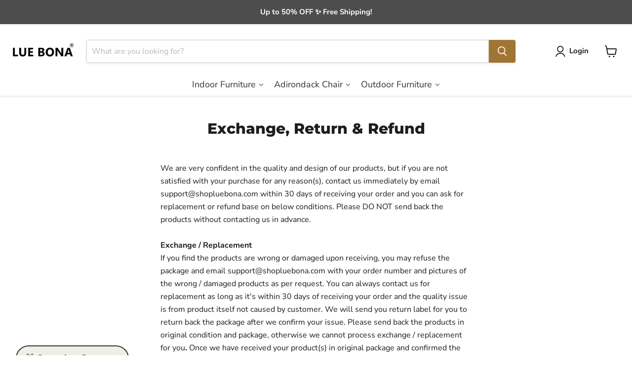

--- FILE ---
content_type: text/css
request_url: https://cdn.shopify.com/extensions/019ba904-25c8-7a1a-8b3d-856907346550/jolect-462/assets/ui-DQhpC6xF.css
body_size: 7600
content:
@font-face{font-family:HelveticaLTStd-Light;src:url(https://clients.zhisuitech.com/shop-genius/font/HelveticaLTStd-Light.woff2) format("woff2"),url(https://clients.zhisuitech.com/shop-genius/font/HelveticaLTStd-Light.woff) format("woff");font-weight:400;font-style:normal}._app-container_1fujh_12{font-family:HelveticaLTStd-Light;z-index:999}._button_1fujh_18{width:64px;height:64px;display:none;flex-direction:column;align-items:center;justify-content:center;font-weight:700;background:#fff;box-shadow:0 2px 20px #a7b2cc3d;border-radius:9px;color:#36f;cursor:pointer;font-size:1.1em;line-height:12px;text-align:center;position:relative}._button_1fujh_18._open_1fujh_35{display:flex}._speaker_1fujh_40{width:324px;border-radius:8px;overflow:hidden;display:none}._speaker_1fujh_40._open2_1fujh_45{display:block}._speaker_1fujh_40 ._bottom_1fujh_48{background-color:#f0f2f5;padding:12px}@media (max-width: 768px){._button_1fujh_18{width:48px;height:48px;border-radius:24px}._text_1fujh_60{display:none}._logo_1fujh_63{font-size:30px!important}._speaker_1fujh_40{width:100vw;right:0;bottom:0!important;left:0;position:fixed;border-bottom-left-radius:0;border-bottom-right-radius:0}}._entry_1fujh_77{width:48px;height:48px;border-radius:32px}._entry-content_1fujh_84{position:relative;width:48px;height:48px;display:flex;align-items:center;justify-content:center}._entry-content_1fujh_84 ._preview-tag_1fujh_91{position:absolute;top:-20px;border-radius:8px;background-color:#aed709;font-size:12px;font-weight:500;height:18px;padding:0 4px;color:#fff;line-height:18px}._entry-fixed_1fujh_105{position:fixed;z-index:999;right:30px;bottom:168px}._animate_1fujh_112{animation:_fadeIn_1fujh_1 .3s ease-in-out}@media (max-width: 768px){._entry-fixed_1fujh_105{right:16px;bottom:60px}}._human-logo_1fujh_123{width:48px;height:48px;box-shadow:0 2px 20px #2a314366;border-radius:24px;cursor:pointer}._mask_1fujh_131{display:block!important;position:fixed;top:0;left:0;width:100vw;height:100vh;z-index:999;overflow:hidden}._loading-badge_1fujh_142{width:20px;height:10px;border-radius:100px;background:#000000b3;display:flex;align-items:center;justify-content:center}._loading-badge_1fujh_142 svg{color:#fff;font-size:14px}._container_175xf_1{position:fixed;bottom:0;left:0;right:0;width:100%;height:min(500px,76vh);max-height:100vh;background-color:var(--sg-brand-color-background);z-index:999;border-radius:8px 8px 0 0;display:flex;flex-direction:column}._container_175xf_1._flex_175xf_14{display:flex}._container_175xf_1._none_175xf_17{display:none!important}._container_175xf_1 ::-moz-selection{background:var(--sg-brand-color-primary)}._container_175xf_1 ::selection{background:var(--sg-brand-color-primary)}._container_175xf_1 ._header_175xf_25{position:relative;font-weight:600;color:var(--sg-brand-color-text);display:flex;align-items:center;padding:15px 16px 6px 15px;flex-shrink:0}._container_175xf_1 ._header_175xf_25 ._logo_175xf_33{width:30px;height:30px;margin-right:12px}._container_175xf_1 ._header_175xf_25 ._header-title_175xf_38{font-size:16px;font-weight:600}._container_175xf_1 ._header_175xf_25 ._header-title_175xf_38>span{font-size:20px}._container_175xf_1 ._header_175xf_25 ._close_175xf_45{position:absolute;right:0;top:50%;transform:translateY(-50%);cursor:pointer;padding:0 12px}._container_175xf_1 ._header_175xf_25 ._tooltip-icon_175xf_53{position:absolute;right:30px;top:50%;transform:translateY(-50%);cursor:pointer;padding:0 12px}._container_175xf_1 ._header_175xf_25 ._tooltip-icon_175xf_53 ._tooltip-content_175xf_60{position:absolute;width:-moz-fit-content;width:fit-content;background-color:#fff;border-radius:4px;white-space:nowrap;color:#151c23;font-size:12px;font-weight:400;right:-18px;top:-35px;padding:0 9px;height:32px;display:flex;align-items:center;justify-content:center;gap:4px;box-shadow:0 2px 8px #0000001f;cursor:default}._container_175xf_1 ._header_175xf_25 ._tooltip-icon_175xf_53 ._tooltip-content_175xf_60:before{content:"";display:block;position:absolute;width:16px;height:16px;background-color:#fff;right:30px;bottom:-7px;transform:rotate(180deg);clip-path:path("M 0 8 A 4 4 0 0 0 2.82842712474619 6.82842712474619 L 6.585786437626905 3.0710678118654755 A 2 2 0 0 1 9.414213562373096 3.0710678118654755 L 13.17157287525381 6.82842712474619 A 4 4 0 0 0 16 8 Z")}._container_175xf_1 ._content_175xf_96{flex-grow:1;display:flex;flex-direction:column;overflow:hidden;position:relative}._container_175xf_1 ._content_175xf_96 ._copy-container_175xf_102{position:absolute;top:100px;left:0;right:0;display:flex;justify-content:center;z-index:2147483647!important}._container_175xf_1 ._content_175xf_96 ._copy-container_175xf_102>div{background-color:#000;border-radius:8px;padding:9px 12px;font-size:12px;line-height:16px;color:#fff;display:flex;align-items:center;gap:6px}@media only screen and (min-width: 768px){._container_175xf_1{bottom:20px;width:420px;height:min(720px,70vh)}._container_175xf_1._left_175xf_131{left:20px;right:unset}._container_175xf_1._right_175xf_135{right:20px;left:unset}}._box_g5m40_1{display:flex;justify-content:flex-start;flex-wrap:wrap;padding:6px 16px 12px;gap:4px 8px}._box_g5m40_1 ._item_g5m40_8{position:relative;flex-basis:auto;display:flex;align-items:center;color:var(--sg-brand-color-text);background-color:var(--sg-brand-color-input-background);border-radius:5px;padding:0 8px;cursor:pointer;gap:4px;font-size:12px;white-space:nowrap}._box_g5m40_1 ._item_g5m40_8:last-child{margin-right:0}._box_g5m40_1 ._item_g5m40_8 svg{font-size:15px!important}._badge_g5m40_30{position:absolute;top:0;right:0}._input-area_vpziw_1{flex-shrink:0;margin:12px;height:-moz-max-content;height:max-content;display:flex}._input-area_vpziw_1:focus-within{border-color:var(--sg-brand-color-primary)}._input-area_vpziw_1 .ant-input-outlined{background-color:var(--sg-brand-color-input-background)!important;color:var(--sg-brand-color-text)}._input-area_vpziw_1 .ant-input-outlined:focus-within,._input-area_vpziw_1 .ant-input-outlined:hover{border-color:var(--sg-brand-color-primary)}._input-area_vpziw_1 textarea{zoom:1;-webkit-text-size-adjust:100%;font-size:16px!important}._input-area_vpziw_1 textarea::-moz-placeholder{color:var(--sg-brand-color-text-opacity-50)}._input-area_vpziw_1 textarea::placeholder{color:var(--sg-brand-color-text-opacity-50)}._input-area_vpziw_1 ._bottom_vpziw_28{height:-moz-max-content;height:max-content;flex-shrink:0;display:flex;align-items:flex-end;justify-content:space-between;padding:8px;background-color:var(--sg-brand-color-input-background)}._input-area_vpziw_1 ._bottom_vpziw_28 ._file-show_vpziw_36{width:60px;height:60px;background:#d8d8d8;position:relative}._input-area_vpziw_1 ._bottom_vpziw_28 ._file-show_vpziw_36 .ant-image{width:100%;height:100%;overflow:hidden}._input-area_vpziw_1 ._bottom_vpziw_28 ._file-show_vpziw_36 .ant-image>img{width:100%;height:100%;-o-object-fit:cover;object-fit:cover}._input-area_vpziw_1 ._bottom_vpziw_28 ._file-show_vpziw_36 ._close-icon_vpziw_51{position:absolute;right:-4px;top:-4px;z-index:99}._input-area_vpziw_1 ._bottom_vpziw_28 ._file-show_vpziw_36 ._loading_vpziw_57{position:absolute;left:50%;top:50%;margin-top:-8px;margin-left:-8px}._input-area_vpziw_1 ._ck_vpziw_66{flex-grow:1;display:flex;align-items:center;background-color:var(--sg-brand-color-input-background);border:1px solid var(--sg-brand-color-border);border-radius:6px;overflow:hidden}._input-area_vpziw_1._high_vpziw_75 ._ck_vpziw_66{flex-direction:column}._input-area_vpziw_1._high_vpziw_75 ._bottom_vpziw_28{align-self:flex-end;width:100%}._input-area_vpziw_1._high_vpziw_75 textarea{flex-grow:1}._hide_vpziw_89{display:none!important;width:0!important;height:0!important}._popover_vpziw_95{z-index:2147483647!important}._sender-icon_vpziw_99{font-size:20px!important;color:var(--sg-brand-color-primary)!important}._sender-icon_vpziw_99._active_vpziw_103{color:var(--sg-brand-color-primary)!important}._sender-icon_vpziw_99._disabled_vpziw_107{color:var(--sg-brand-color-primary-opacity-60)!important}._input-overwrite_vpziw_112{color:var(--sg-brand-color-text);border:none!important;border-bottom-left-radius:0;border-bottom-right-radius:0;resize:none!important}._opt_vpziw_120{display:flex;align-items:center;gap:8px}._opt_vpziw_120 .ant-upload-wrapper{height:20px}._hide-span_vpziw_129{padding:4px 11px;position:fixed;top:-9999999px;font-size:16px}._cover-bg_vpziw_136{background-color:#565656}._outer_vpziw_140{border-top-left-radius:12px;border-top-right-radius:12px;padding-bottom:env(safe-area-inset-bottom)}._outer_vpziw_140:focus-within ._faqs_vpziw_145{display:block}._outer_vpziw_140 ._faqs_vpziw_145{display:block;padding:8px 12px 0;margin-bottom:-4px}._outer_vpziw_140 ._faqs_vpziw_145 ._faq_vpziw_145{background-color:var(--sg-brand-color-input-background);color:var(--sg-brand-color-text);margin-bottom:8px;font-size:12px;padding:2px 8px;border-radius:100px;cursor:pointer}._outer_vpziw_140 ._faqs_vpziw_145 ._faq_vpziw_145:last-child{margin-bottom:0}._ellipsis-icon_vpziw_168{border:1px solid var(--sg-brand-color-border);border-radius:6px;width:38px;height:38px;display:flex;align-items:center;justify-content:center;background-color:var(--sg-brand-color-input-background);margin-left:8px;cursor:pointer;position:relative}._talk-to-human_vpziw_182{position:absolute;width:-moz-fit-content;width:fit-content;display:flex;align-items:center;gap:4px;cursor:pointer;height:32px;border-radius:4px;background-color:var(--sg-brand-color-input-background);color:#fff;top:-36px;right:0;z-index:99;white-space:nowrap;padding:0 8px;font-size:14px}._icon-wrap_vpziw_201{width:100%;height:100%;display:flex;align-items:center;justify-content:center}._dialogue_1rl12_1{flex-grow:1;display:flex;flex-direction:column;padding:0;overflow:auto;position:relative}._dialogue_1rl12_1>._down-down_1rl12_8{position:fixed;bottom:60px;left:50%;transform:translate(-50%);width:24px;height:24px;border-radius:50%;background-color:var(--sg-brand-color-primary);display:flex;align-items:center;justify-content:center;cursor:pointer;z-index:1}._dialogue_1rl12_1>._down-down_1rl12_8 svg{width:23px;height:23px}._dialogue_1rl12_1::-webkit-scrollbar{display:none}._dialogue_1rl12_1 ._message-list_1rl12_30{flex-grow:1;display:flex;flex-direction:column;padding:12px}._dialogue_1rl12_1 ._message-list_1rl12_30 ._message_1rl12_30{font-size:14px;line-height:20px;margin-bottom:16px;word-wrap:break-word;overflow-wrap:anywhere}._dialogue_1rl12_1 ._message-list_1rl12_30 ._message_1rl12_30:last-child{margin-bottom:0}._dialogue_1rl12_1 ._message-list_1rl12_30 ._message_1rl12_30 ._brand_1rl12_45{color:var(--sg-brand-color-text-opacity-50);font-size:10px;line-height:14px;margin-bottom:6px;overflow:hidden;text-overflow:ellipsis;white-space:nowrap}._dialogue_1rl12_1 ._message-list_1rl12_30 ._message_1rl12_30 ._text-content_1rl12_54{word-wrap:break-word;overflow-wrap:anywhere}._dialogue_1rl12_1 ._message-list_1rl12_30 ._message_1rl12_30 ._img-content_1rl12_58{height:auto}._dialogue_1rl12_1 ._message-list_1rl12_30 ._message_1rl12_30 ._img-content_1rl12_58 img{min-width:30px!important}._dialogue_1rl12_1 ._message-list_1rl12_30 ._message_1rl12_30 ._video-content_1rl12_64 video{max-width:100%}._dialogue_1rl12_1 ._message-list_1rl12_30 ._message_1rl12_30 ._attach_1rl12_69{border-radius:4px;padding:8px}._dialogue_1rl12_1 ._message-list_1rl12_30 ._message_1rl12_30 ._attach_1rl12_69 button{border:none!important;color:var(--sg-brand-color-text)!important}._dialogue_1rl12_1 ._message-list_1rl12_30 ._message_1rl12_30 ._attach_1rl12_69 button:disabled{background-color:var( --sg-brand-color-primary-opacity-60 )!important}._dialogue_1rl12_1 ._message-list_1rl12_30 ._message_1rl12_30 ._attach_1rl12_69>div:nth-child(1){height:48px;border:1px solid var(--sg-brand-color-border);border-radius:4px;display:flex;align-items:center;padding:7px;overflow:hidden;gap:7px;margin-bottom:8px}._dialogue_1rl12_1 ._message-list_1rl12_30 ._message_1rl12_30 ._attach_1rl12_69>div:nth-child(1)>div:nth-child(1){width:36px;height:36px;flex-shrink:0}._dialogue_1rl12_1 ._message-list_1rl12_30 ._message_1rl12_30 ._attach_1rl12_69>div:nth-child(1)>div:nth-child(2){flex-grow:1;text-overflow:ellipsis;white-space:nowrap;overflow:hidden;color:var(--sg-brand-color-text)}._dialogue_1rl12_1 ._message-list_1rl12_30 ._message_1rl12_30._buyer_1rl12_109{align-self:flex-end;display:flex;align-items:center;max-width:85%}._dialogue_1rl12_1 ._message-list_1rl12_30 ._message_1rl12_30._buyer_1rl12_109 ._text-content_1rl12_54{color:var(--sg-brand-color-text);background:var(--sg-brand-color-primary-opacity-30);border-radius:6px;padding:8px 12px}._dialogue_1rl12_1 ._message-list_1rl12_30 ._message_1rl12_30._seller_1rl12_122{max-width:100%}._dialogue_1rl12_1 ._message-list_1rl12_30 ._message_1rl12_30._seller_1rl12_122 ._content_1rl12_124{color:var(--sg-brand-color-text);padding:0}._dialogue_1rl12_1 ._message-list_1rl12_30 ._message_1rl12_30._seller_1rl12_122 ._text-content_1rl12_54{color:var(--sg-brand-color-text);background:var(--sg-brand-color-text-opacity-10);border-radius:6px;padding:8px 12px;width:-moz-fit-content;width:fit-content}._reset-gpt-style_1rl12_141{white-space:normal!important;padding-right:12px}._reset-gpt-style_1rl12_141 h1,._reset-gpt-style_1rl12_141 h2,._reset-gpt-style_1rl12_141 h3,._reset-gpt-style_1rl12_141 h4,._reset-gpt-style_1rl12_141 h5,._reset-gpt-style_1rl12_141 h6,._reset-gpt-style_1rl12_141 p{width:-moz-fit-content;width:fit-content}._reset-gpt-style_1rl12_141 h1:last-child,._reset-gpt-style_1rl12_141 h2:last-child,._reset-gpt-style_1rl12_141 h3:last-child,._reset-gpt-style_1rl12_141 h4:last-child,._reset-gpt-style_1rl12_141 h5:last-child,._reset-gpt-style_1rl12_141 h6:last-child,._reset-gpt-style_1rl12_141 p:last-child{margin-bottom:0}._reset-gpt-style_1rl12_141>*:first-child{margin-top:0}._reset-gpt-style_1rl12_141 a{text-decoration:underline!important;color:var(--sg-brand-color-text)}._reset-gpt-style_1rl12_141 ::-moz-selection{background:var(--sg-brand-color-primary)}._reset-gpt-style_1rl12_141 ::selection{background:var(--sg-brand-color-primary)}._reset-gpt-style_1rl12_141 hr{display:none!important}._reset-gpt-style_1rl12_141 ul,._reset-gpt-style_1rl12_141 ol{list-style:inside!important;padding-left:0!important;white-space:normal!important}._reset-gpt-style_1rl12_141 li{margin-bottom:8px!important}._reset-gpt-style_1rl12_141 li:last-child{margin-bottom:0!important}._image-preview_1rl12_185 .ant-image-preview-wrap{z-index:99999!important}._image-preview_1rl12_185 .ant-image-preview-wrap img{min-width:50px!important}._image-preview_1rl12_185 .ant-image-preview-mask{display:block!important}._item-content-main_1rl12_197{display:flex;gap:8px;width:246px;border-radius:4px;border:1px solid var(--sg-brand-color-border);padding:6px}._item-content-main_1rl12_197 img{width:56px;height:56px;border-radius:4px;background-color:var(--sg-brand-color-input-background)}._item-content-info_1rl12_213{overflow:hidden}._item-content-info_1rl12_213 div{color:var(--sg-brand-color-text);font-size:14px;overflow:hidden;font-weight:400}._item-content-spu-name_1rl12_224{line-height:20px;text-overflow:ellipsis;overflow:hidden;white-space:nowrap}._item-content-sku-name_1rl12_231{line-height:18px;font-size:12px;color:var(--sg-brand-color-text-opacity-65);margin-top:2px;text-overflow:ellipsis;overflow:hidden;white-space:nowrap}._item-content-price_1rl12_241{line-height:18px;margin-top:2px;font-size:12px}._item-content-button_1rl12_247{margin-top:8px;height:32px;display:flex;align-items:center;justify-content:center;gap:8px;background-color:var(--sg-brand-color-primary);color:#fff;cursor:pointer}._voucher-content-main_1rl12_259{width:246px;border-radius:4px;border:1px solid var(--sg-brand-color-border);padding:8px 10px;overflow:hidden}._voucher-content-main_1rl12_259>div{overflow:hidden}._voucher-content-info_1rl12_271{display:flex;color:var(--sg-brand-color-text);align-items:center;line-height:20px;font-weight:400;gap:8px}._voucher-content-info_1rl12_271 div{text-overflow:ellipsis;overflow:hidden;white-space:nowrap;line-height:20px}._voucher-content-info_1rl12_271 svg{cursor:pointer}._voucher-content-short-summary_1rl12_289{color:var(--sg-brand-color-text-opacity-65);margin-top:8px;text-overflow:ellipsis;overflow:hidden;white-space:nowrap}._voucher-content-button_1rl12_297{margin-top:8px;height:32px;display:flex;align-items:center;justify-content:center;gap:8px;background-color:var(--sg-brand-color-primary);color:#fff;cursor:pointer}._enter-email_1rl12_309{text-decoration:underline;font-weight:600;cursor:pointer}._verified_1rl12_315{color:#1765adcc;font-weight:600}._loading-content_1rl12_320{color:var(--sg-brand-color-text)}._dot-loading_1rl12_324{display:flex;margin-bottom:2px}._dot-loading_1rl12_324 ._dot_1rl12_324{width:4px;height:4px;border-radius:50%;background:var(--sg-brand-color-text);margin-right:4px;animation:_dot-blink_1rl12_1 1s infinite alternate}._order-request-content_1rl12_337>p{padding:0;margin:0 0 6px}._order-request-content_1rl12_337 ._s-info_1rl12_343{border-radius:8px;font-size:12px;background-color:var(--sg-brand-color-input-background)}._order-request-content_1rl12_337 ._s-info_1rl12_343 ._s-top_1rl12_347{padding:7px 12px 10px;display:flex;overflow:hidden;gap:4px;align-items:flex-start;border-bottom:1px solid var(--sg-brand-color-border)}._order-request-content_1rl12_337 ._s-info_1rl12_343 ._s-top_1rl12_347 svg{font-size:17px}._order-request-content_1rl12_337 ._s-info_1rl12_343 ._s-top_1rl12_347 ._s-text_1rl12_357{line-height:17px}._order-request-content_1rl12_337 ._s-info_1rl12_343 ._s-top_1rl12_347 ._s-text_1rl12_357 ._s-text1_1rl12_359{font-weight:500}._order-request-content_1rl12_337 ._s-info_1rl12_343 ._s-top_1rl12_347 ._s-text_1rl12_357 ._s-text2_1rl12_362{color:var(--sg-brand-color-text-opacity-80);font-size:10px}._order-request-content_1rl12_337 ._s-info_1rl12_343 ._s-button_1rl12_368{display:flex}._order-request-content_1rl12_337 ._s-info_1rl12_343 ._s-button_1rl12_368>div{width:50%;height:38px;display:flex;align-items:center;justify-content:center;gap:8px;cursor:pointer}._order-request-content_1rl12_337 ._s-info_1rl12_343 ._s-button_1rl12_368>div:first-child{width:calc(50% - 1px);border-right:1px solid var(--sg-brand-color-border)}._form-content_1rl12_387 ._reset-base-track-form_1rl12_388 .ant-radio-group .ant-radio-wrapper .ant-radio-label,._form-content_1rl12_387 ._reset-base-track-form_1rl12_388 .sg-email-address,._form-content_1rl12_387 .ant-radio-group .ant-radio-wrapper .ant-radio-label{font-size:12px!important;color:var(--sg-brand-color-text)!important;text-transform:none!important}._form-content_1rl12_387 .ant-form-item{margin-bottom:16px}._form-content_1rl12_387 .ant-form-item .ant-form-item-label{line-height:18px;padding-bottom:2px!important}._form-content_1rl12_387 .ant-form-item .ant-form-item-label label{font-size:12px;color:var(--sg-brand-color-text)!important;text-transform:none!important;letter-spacing:normal!important}._form-content_1rl12_387 .ant-form-item-explain-error{font-size:12px}._form-content_1rl12_387 input{background-color:var( --sg-brand-color-input-background-variant-1 )!important;color:var(--sg-brand-color-text)!important;font-size:16px!important;line-height:18px!important}._form-content_1rl12_387 input::-moz-placeholder{color:var(--sg-brand-color-text-opacity-50)!important}._form-content_1rl12_387 input::placeholder{color:var(--sg-brand-color-text-opacity-50)!important}._form-content_1rl12_387 .ant-select-single.ant-select-lg{height:34px!important}._form-content_1rl12_387 .ant-select-selector{height:34px;background-color:var( --sg-brand-color-input-background-variant-1 )!important;color:var(--sg-brand-color-text)!important;font-size:16px!important;line-height:18px!important}._form-content_1rl12_387 .ant-select-selector::-moz-placeholder{color:var(--sg-brand-color-text-opacity-50)}._form-content_1rl12_387 .ant-select-selector::placeholder{color:var(--sg-brand-color-text-opacity-50)}._form-content_1rl12_387 .ant-select-selection-placeholder{color:var(--sg-brand-color-text-opacity-50)!important}._form-content_1rl12_387 ._form_1rl12_387{border-radius:8px;background-color:var(--sg-brand-color-input-background);padding:16px}._form-content_1rl12_387 ._form_1rl12_387 button{border:none!important;color:var(--sg-brand-color-input-background)!important;background-color:var(--sg-brand-color-button)!important}._form-content_1rl12_387 ._form_1rl12_387 button:disabled{background-color:var(--sg-brand-color-button-disabled)!important}._verify-content_1rl12_472{width:calc(100% - 24px)}._verify-content_1rl12_472>._title_1rl12_474{font-size:14px;margin-bottom:6px}._verify-content_1rl12_472 ._line1_1rl12_478{text-align:center;font-size:16px;color:var(--sg-brand-color-text);font-weight:500;margin-top:20px}._order-track-content_1rl12_487,._custom-info-content_1rl12_488{width:calc(100% - 24px)}._order-track-content_1rl12_487>._title_1rl12_474,._custom-info-content_1rl12_488>._title_1rl12_474{font-size:14px;margin-bottom:6px}._order-track-content_1rl12_487>._form_1rl12_387,._custom-info-content_1rl12_488>._form_1rl12_387{border-radius:8px;background-color:var(--sg-brand-color-input-background);padding:16px}._order-issue-content_1rl12_501{width:calc(100% - 24px)}._order-issue-content_1rl12_501._wide_1rl12_503{width:100%!important}._order-issue-content_1rl12_501>._title_1rl12_474{font-size:14px;margin-bottom:6px}._order-issue-content_1rl12_501>._form_1rl12_387{border-radius:8px;background-color:var(--sg-brand-color-input-background);padding:16px}._order-issue-content_1rl12_501 button{border:none!important;color:var(--sg-brand-color-input-background)!important;background-color:var(--sg-brand-color-button)!important}._order-issue-content_1rl12_501 button:disabled{background-color:var(--sg-brand-color-button-disabled)!important}._order-issue-content_1rl12_501 ._button_1rl12_523{display:flex;align-items:center;justify-content:flex-end;margin-top:8px;gap:12px}._order-issue-content_1rl12_501 ._button_1rl12_523>span{text-decoration:underline;cursor:pointer}._order-issue-content_1rl12_501 ._card_1rl12_534{border-radius:8px;background-color:var(--sg-brand-color-input-background)}._order-issue-content_1rl12_501 ._select_1rl12_538{padding:4px 16px 12px;border-radius:8px;background-color:var(--sg-brand-color-input-background)}._order-issue-content_1rl12_501 ._select_1rl12_538 ._item_1rl12_197{border-bottom:1px solid var(--sg-brand-color-border);display:flex;align-items:center;gap:30px;justify-content:space-between}._order-issue-content_1rl12_501 ._select_1rl12_538 ._item_1rl12_197 ._order-card_1rl12_548{flex-grow:1}._common-content_1rl12_555{display:flex;flex-direction:column}._common-content_1rl12_555>._faqs_1rl12_559{width:calc(100% - 84px);margin-top:16px;align-self:flex-end;display:flex;flex-wrap:wrap;justify-content:flex-end;gap:6px}._common-content_1rl12_555>._faqs_1rl12_559>div{border:1px solid var(--sg-brand-color-text-opacity-50);border-radius:100px;padding:4px 6px;margin-bottom:6px;word-wrap:break-word;overflow-wrap:anywhere;font-size:12px;cursor:pointer}._order-track-info_1rl12_580,._client-info_1rl12_581{background-color:var(--sg-brand-color-input-background);padding:16px!important;display:flex;flex-direction:column;gap:14px;font-size:12px;line-height:16px;border-radius:8px}._track-out-reply-content_1rl12_592{display:flex;flex-direction:column;align-items:flex-end;gap:6px}._track-out-reply-content_1rl12_592>p{color:var(--sg-brand-color-text);background:var(--sg-brand-color-primary-opacity-30);border-radius:6px;padding:8px 12px}._track-out-reply-content_1rl12_592 ._order-card_1rl12_548{min-width:300px}._seller-content_1rl12_608{padding:8px 12px!important;background:var(--sg-brand-color-text-opacity-10);width:-moz-fit-content;width:fit-content;max-width:85%;border-radius:4px;white-space:pre-line}._my-carousel_1rl12_617{margin-top:12px;margin-bottom:2px;padding:12px;background-color:var(--sg-brand-color-input-background);border-radius:4px;width:calc(100% - 19px)}._my-carousel_1rl12_617._fit_1rl12_624{width:-moz-fit-content;width:fit-content;padding-right:0!important}._my-carousel_1rl12_617 ._scroll-box_1rl12_628{display:flex;flex-wrap:nowrap;overflow-x:auto;scroll-snap-type:x mandatory}._my-carousel_1rl12_617 ._scroll-box_1rl12_628::-webkit-scrollbar{display:none}._my-carousel_1rl12_617 ._carousel-dots_1rl12_637{display:flex;justify-content:center;align-items:center;height:16px;margin-top:7px;gap:6px}._my-carousel_1rl12_617 ._carousel-dots_1rl12_637 ._dot_1rl12_324{display:block!important;width:6px!important;height:6px!important;background:var(--sg-brand-color-text-opacity-80)!important;cursor:pointer;border-radius:6px!important}._my-carousel_1rl12_617 ._carousel-dots_1rl12_637 ._dot_1rl12_324._active_1rl12_651{background:var(--sg-brand-color-text)!important;width:16px!important}._my-carousel_1rl12_617 ._carousel-dots_1rl12_637 ._icon-active_1rl12_656 svg{color:var(--sg-brand-color-text)!important;cursor:pointer}._my-carousel_1rl12_617 ._carousel-dots_1rl12_637 svg{width:16px!important;height:16px!important;color:var(--sg-brand-color-text-opacity-10)!important;cursor:not-allowed}._my-carousel_1rl12_617 ._carousel-item_1rl12_669{height:215px;display:flex!important;padding-right:12px;justify-content:space-between;gap:12px;scroll-snap-align:start}._my-carousel_1rl12_617 ._carousel-item_1rl12_669 .ant-skeleton.ant-skeleton-active{display:block!important;padding:0 12px}._my-carousel_1rl12_617 ._carousel-item_1rl12_669 .ant-skeleton.ant-skeleton-active .ant-skeleton-header{display:block!important;padding-top:12px}._my-carousel_1rl12_617 ._carousel-item_1rl12_669 .ant-skeleton.ant-skeleton-active .ant-skeleton-header .ant-skeleton-avatar{border-radius:0;width:110px;height:110px}._my-carousel_1rl12_617 ._carousel-item_1rl12_669 .ant-skeleton.ant-skeleton-active .ant-skeleton-content{display:block!important}._my-carousel_1rl12_617 ._carousel-item_1rl12_669 .ant-skeleton.ant-skeleton-active .ant-skeleton-content .ant-skeleton-paragraph{margin:7px 0}._my-carousel_1rl12_617 ._carousel-item_1rl12_669 .ant-skeleton.ant-skeleton-active .ant-skeleton-content .ant-skeleton-paragraph li{margin-top:12px}._ai-guide_1rl12_701{padding-right:0!important}._item-card_1rl12_705{background:var(--sg-brand-color-text-opacity-10);border-radius:8px;height:215px;width:135px;display:flex!important;flex-direction:column;gap:12px;position:relative;overflow:hidden}._item-card_1rl12_705._pointer_1rl12_715{cursor:pointer}._item-card_1rl12_705 ._gouwuche_1rl12_718{position:absolute;right:16px;top:42px}._item-card_1rl12_705 ._gouwuche_1rl12_718 ._loading_1rl12_320{top:5px!important;right:5px!important}._item-card_1rl12_705 ._gouwuche_1rl12_718 ._loading_1rl12_320 svg{color:var(--sg-brand-color-text)!important}._item-card_1rl12_705 ._gouwuche_1rl12_718 .ant-badge-count{background-color:var(--sg-brand-color-text)!important;color:var(--sg-brand-color-primary)!important;border-color:var(--sg-brand-color-primary)!important;top:5px!important;right:5px!important}._item-card_1rl12_705 ._gouwuche_1rl12_718 ._icon_1rl12_656{width:28px;height:28px;display:flex;align-items:center;justify-content:center;border-radius:50%;background-color:var(--sg-brand-color-primary);cursor:pointer;margin-top:6px}._item-card_1rl12_705 ._gouwuche_1rl12_718 ._icon_1rl12_656 svg{color:#fff}._item-card_1rl12_705 ._left_1rl12_751{width:135px;height:135px;background-color:var(--sg-brand-color-text-opacity-80);overflow:hidden;flex-shrink:0}._item-card_1rl12_705 ._left_1rl12_751 img{width:100%;height:100%;display:block!important;-o-object-fit:cover;object-fit:cover}._item-card_1rl12_705 ._right_1rl12_764{overflow:hidden;padding:0 6px}._item-card_1rl12_705 ._right_1rl12_764 ._spu-name_1rl12_767{line-height:20px!important;font-size:14px!important;color:var(--sg-brand-color-text)!important;font-size:12px;overflow:hidden;text-overflow:ellipsis;display:-webkit-box;-webkit-box-orient:vertical;-webkit-line-clamp:2}._item-card_1rl12_705 ._right_1rl12_764 ._fenqu_1rl12_778{display:flex;gap:16px;overflow:hidden;margin-top:2px}._item-card_1rl12_705 ._right_1rl12_764 ._fenqu_1rl12_778 ._sku_1rl12_783{overflow:hidden}._item-card_1rl12_705 ._right_1rl12_764 ._fenqu_1rl12_778 ._sku_1rl12_783 ._price_1rl12_785{font-weight:500px;font-size:14px!important;color:var(--sg-brand-color-text)!important}._item-card_1rl12_705 ._right_1rl12_764 ._fenqu_1rl12_778 ._sku_1rl12_783 ._price_1rl12_785>span{margin-left:4px;text-decoration:line-through;font-size:10px!important;color:var(--sg-brand-color-text-opacity-65)!important}._no-padding_1rl12_801{padding:0!important}._content-vote_1rl12_805{padding-top:6px;display:flex;align-items:center;justify-content:flex-start}._content-vote-item_1rl12_812>div{background-color:transparent!important}._content-vote-item_1rl12_812>div>div:nth-child(2){width:0!important;margin:0 6px!important}._contact-us_1rl12_824{height:32px;border-radius:4px;background-color:#fff;display:flex;align-items:center;justify-content:center;margin:10px 0 6px;cursor:pointer;gap:4px}._contact-us_1rl12_824>div{color:#515359}._fileicon_gjhdb_1{width:36px;height:36px;border-radius:4px;display:flex;align-items:center;justify-content:center}._fileicon_gjhdb_1 ._svg_gjhdb_8{color:#fff}._fileicon_gjhdb_1._color1_gjhdb_11{background:#3788f2}._fileicon_gjhdb_1._color2_gjhdb_14{background:#f05b5b}._fileicon_gjhdb_1._color3_gjhdb_17{background:#40a5ee}._fileicon_gjhdb_1._color4_gjhdb_20{background:#33c482}._container_1tvt0_1{padding:16px;color:var(--sg-brand-color-text)}._container_1tvt0_1 .ant-radio-button-wrapper{background:transparent!important;color:var(--sg-brand-color-text-opacity-50)!important}._container_1tvt0_1 .ant-radio-wrapper-checked{color:var(--sg-brand-color-text)!important}._container_1tvt0_1 input{background-color:var(--sg-brand-color-input-background)!important;color:var(--sg-brand-color-text)!important;border-color:var(--sg-brand-color-border);font-size:16px!important;padding-top:3px!important;padding-bottom:3px!important}._container_1tvt0_1 input:focus-within,._container_1tvt0_1 input:hover{border-color:var(--sg-brand-color-primary)}._container_1tvt0_1 input::-moz-placeholder{color:var(--sg-brand-color-text-opacity-50);font-size:14px;line-height:24px}._container_1tvt0_1 input::placeholder{color:var(--sg-brand-color-text-opacity-50);font-size:14px;line-height:24px}._container_1tvt0_1 .ant-form-item{margin-bottom:16px!important}._container_1tvt0_1 .ant-form-item label{color:var(--sg-brand-color-text)!important;text-transform:none!important;font-size:14px!important}._h3_1tvt0_44{line-height:20px;margin-top:11px;margin-bottom:8px;color:var(--sg-brand-color-text)}._reset-button_1tvt0_51{margin-top:6px;background-color:var(--sg-brand-color-primary);color:#fff;border:none;height:48px}._reset-button_1tvt0_51:hover{background-color:var(--sg-brand-color-primary-opacity-60)!important;color:inherit!important;border-color:inherit!important}._detail_1tvt0_69{padding:16px;height:100%;overflow:auto}._detail_1tvt0_69 ._tracking_1tvt0_73{background-color:var(--sg-brand-color-input-background);border-radius:4px;padding:16px;margin-top:16px;font-size:14px!important}._detail_1tvt0_69 ._tracking_1tvt0_73>div{margin-bottom:8px}._detail_1tvt0_69 ._tracking_1tvt0_73>div:last-of-type{margin-bottom:0}._detail_1tvt0_69 ._tracking_1tvt0_73>div._estimated-delivery_1tvt0_84{line-height:20px;font-size:16px!important;font-weight:600;color:var(--sg-brand-color-text)}._detail_1tvt0_69 ._tracking_1tvt0_73>div._company_1tvt0_90{overflow:hidden;text-overflow:ellipsis;white-space:nowrap}._detail_1tvt0_69 ._tracking_1tvt0_73>div._company_1tvt0_90>._url_1tvt0_94{text-decoration:underline;cursor:pointer;color:var(--sg-brand-color-text)}._detail_1tvt0_69 ._tracking_1tvt0_73>div._status_1tvt0_100{line-height:20px;margin-top:4px}._detail_1tvt0_69 ._tracking_1tvt0_73>div._update-time_1tvt0_104{opacity:.8}._detail_1tvt0_69 ._contact_1tvt0_109{background-color:var(--sg-brand-color-input-background);padding:14px;border-radius:4px;margin-top:16px}._detail_1tvt0_69 ._contact_1tvt0_109>div{font-weight:500;margin-bottom:10px}._base-track-form_1tvt0_121 .ant-form-item .ant-form-item-label label{letter-spacing:normal!important}._base-track-form_1tvt0_121 ._email-address-label_1tvt0_129{font-size:14px!important;text-transform:none!important;color:var(--sg-brand-color-text);margin-bottom:8px}._base-track-form_1tvt0_121 ._reset-radio_1tvt0_135 .ant-radio-wrapper{color:var(--sg-brand-color-text);margin-bottom:8px}._base-track-form_1tvt0_121 ._reset-radio_1tvt0_135 .ant-radio-wrapper .ant-radio-label{font-size:14px!important;text-transform:none!important}._base-track-form_1tvt0_121 ._reset-radio_1tvt0_135 .ant-radio-wrapper:hover .ant-radio-inner{border-color:var(--sg-brand-color-primary)}._base-track-form_1tvt0_121 ._reset-radio_1tvt0_135 .ant-radio-checked .ant-radio-inner{border-color:var(--sg-brand-color-primary);background-color:var(--sg-brand-color-primary)}._order-number_1tvt0_160{display:flex;gap:8px;align-items:flex-end}._order-number_1tvt0_160 .ant-form-item{flex:1}._order-number_1tvt0_160 ._order-number-button_1tvt0_167{width:32px;height:32px;background-color:#fff;border-radius:4px;display:flex;align-items:center;justify-content:center;cursor:pointer;margin-bottom:17px!important}._order-number_1tvt0_160 ._order-number-button_1tvt0_167 svg{font-size:16px!important}._order-number_1tvt0_160 ._order-number-button_1tvt0_167._disabled_1tvt0_180{cursor:not-allowed;background-color:#fff9}._input-container_1tvt0_187{position:relative}._input-container_1tvt0_187 ._input-container-title_1tvt0_189{position:absolute;top:-36px;left:0;width:100%;background-color:var(--sg-brand-color-text-opacity-80);color:var(--sg-brand-color-input-background);font-size:14px;padding:8px 16px;border-radius:4px;display:flex;align-items:center;width:-moz-fit-content;width:fit-content;line-height:24px;z-index:1}._input-container_1tvt0_187 ._input-container-title_1tvt0_189._top_1tvt0_204{top:-68px}._order-select_1tvt0_210{height:100%;overflow:hidden;display:flex;flex-direction:column;padding:0 16px}._order-select_1tvt0_210 ._order-select-title_1tvt0_216{font-size:13px;line-height:20px;padding:8px 0;text-align:center;color:var(--sg-brand-color-text)}._order-select_1tvt0_210 ._order-list_1tvt0_223{flex:1;overflow:hidden;display:flex;flex-direction:column}._order-select_1tvt0_210 ._order-list_1tvt0_223 ._list-content_1tvt0_228{height:100%;overflow:auto;flex:1;display:block}._order-select_1tvt0_210 ._order-list_1tvt0_223 ._list-content_1tvt0_228 ._item_1tvt0_233{display:flex;align-items:center;justify-content:space-between;padding:11px 20px;background-color:var(--sg-brand-color-input-background);margin-bottom:16px;border-radius:4px}._order-select_1tvt0_210 ._order-list_1tvt0_223 ._list-content_1tvt0_228 ._item_1tvt0_233:last-of-type{margin-bottom:0}._order-select_1tvt0_210 ._order-list_1tvt0_223 ._list-content_1tvt0_228 ._item_1tvt0_233 ._order-card_1tvt0_244{flex:1}._order-select_1tvt0_210 ._order-list_1tvt0_223 ._confirm-button_1tvt0_249{display:flex;justify-content:center;align-items:center;gap:8px;background-color:#fff;color:var(--sg-brand-color-input-background);border-radius:4px;height:36px;font-size:16px!important;margin:16px 0;cursor:pointer}._container_12cpv_1{position:fixed;bottom:0;left:0;right:0;width:100%;height:100%;background-color:var(--sg-brand-color-background);z-index:999;display:flex;flex-direction:column}._container_12cpv_1._match-main_12cpv_12{height:min(500px,76vh)}._header_12cpv_17{position:relative;color:var(--sg-brand-color-text);display:flex;align-items:center;padding:12px;line-height:20px;border-bottom:1px solid var(--sg-brand-color-border)}._header_12cpv_17 ._title-text_12cpv_25{width:100%;text-align:center;font-weight:500;font-style:oblique}._header_12cpv_17 ._pointer_12cpv_31{cursor:pointer}._header_12cpv_17 ._close-right_12cpv_34{flex-basis:20%;flex-shrink:0;display:flex;justify-content:flex-end}._header_12cpv_17 ._close-left_12cpv_40{flex-basis:20%;display:flex;flex-shrink:0;gap:4px}._content_12cpv_48{flex:1;color:var(--sg-brand-color-text);overflow:hidden}@media only screen and (min-width: 768px){._container_12cpv_1{bottom:20px;width:420px;height:min(720px,70vh);border-radius:8px 8px 0 0}._container_12cpv_1._match-main_12cpv_12{height:min(670px,70vh)}._container_12cpv_1._left_12cpv_63{left:20px;right:unset}._container_12cpv_1._right_12cpv_67{right:20px;left:unset}}._order-card_ha0t0_1{background-color:var(--sg-brand-color-input-background);border-radius:4px;color:var(--sg-brand-color-text)}._order-card_ha0t0_1._compact_ha0t0_5>._info-header_ha0t0_6{height:32px;padding:0;gap:2px}._order-card_ha0t0_1._compact_ha0t0_5>._info-content_ha0t0_11{padding:0 0 10px;gap:2px}._order-card_ha0t0_1._compact_ha0t0_5>._info-content_ha0t0_11>._item_ha0t0_14{margin-bottom:0}._order-card_ha0t0_1>._info-header_ha0t0_6{height:40px;display:flex;align-items:center;padding:0 14px;justify-content:space-between;overflow:hidden;gap:6px}._order-card_ha0t0_1>._info-header_ha0t0_6 ._left_ha0t0_27{flex-grow:1;overflow:hidden;display:flex;align-items:center;gap:6px}._order-card_ha0t0_1>._info-header_ha0t0_6 ._left_ha0t0_27 ._number_ha0t0_33{text-overflow:ellipsis;white-space:nowrap;overflow:hidden}._order-card_ha0t0_1>._info-header_ha0t0_6 ._left_ha0t0_27 ._tag_ha0t0_38{background-color:#fff;color:var(--sg-brand-color-primary);flex-shrink:0;border-radius:4px;line-height:18px;font-size:12px;padding:0 4px}._order-card_ha0t0_1>._info-content_ha0t0_11{padding:12px 14px}._order-card_ha0t0_1>._info-content_ha0t0_11>._item_ha0t0_14{height:22px;display:flex;justify-content:space-between;align-items:center;margin-bottom:7px}._order-card_ha0t0_1>._info-content_ha0t0_11>._item_ha0t0_14>span{font-weight:500;color:var(--sg-brand-color-text)}._order-card_ha0t0_1>._info-content_ha0t0_11>._item_ha0t0_14>span:first-child{font-size:14px}._order-card_ha0t0_1>._info-content_ha0t0_11>._item_ha0t0_14>span:last-child{font-size:16px}._order-card_ha0t0_1>._info-content_ha0t0_11>._status_ha0t0_68{font-size:12px;color:var(--sg-brand-color-text-opacity-65)}._order-card_ha0t0_1>._info-content_ha0t0_11>._tracking_ha0t0_72{background-color:#fff3;border-radius:4px;margin-top:12px;display:flex;align-items:center;padding:8px 12px}._order-card_ha0t0_1>._info-content_ha0t0_11>._tracking_ha0t0_72>._basic_ha0t0_79{display:flex;align-items:center;gap:6px;overflow:hidden;flex-grow:1}._order-card_ha0t0_1>._info-content_ha0t0_11>._tracking_ha0t0_72>._basic_ha0t0_79 svg{font-size:18px}._order-card_ha0t0_1>._info-content_ha0t0_11>._tracking_ha0t0_72>._basic_ha0t0_79>span{font-size:12px;overflow:hidden;text-overflow:ellipsis;white-space:nowrap;color:var(--sg-brand-color-text)}._order-card_ha0t0_1>._info-content_ha0t0_11>._tracking_ha0t0_72>._right_ha0t0_96{flex-shrink:0;display:flex;align-items:center}._order-card_ha0t0_1>._info-content_ha0t0_11>._tracking_ha0t0_72>._right_ha0t0_96 svg{font-size:12px}._order-card_ha0t0_1>._info-content_ha0t0_11>._tracking_ha0t0_72>._right_ha0t0_96>._divide_ha0t0_103{width:1px;height:16px;background-color:var(--sg-brand-color-text-opacity-65);margin:0 12px;display:block!important}._container_18zc0_1{position:absolute;left:0;right:0;bottom:0;top:100px;background-color:var(--sg-brand-color-input-background-variant-2);z-index:1;border-top-left-radius:12px;border-top-right-radius:12px}._block_18zc0_13{display:block!important}._none_18zc0_17{display:none!important}._speaker-container_3nlmh_1{position:absolute;bottom:6px;width:calc(100vw - 94px);display:flex;flex-direction:column}._speaker-container_3nlmh_1 ::-moz-selection{background:var(--sg-brand-color-primary)}._speaker-container_3nlmh_1 ::selection{background:var(--sg-brand-color-primary)}._speaker-content_3nlmh_13{background-color:#000000b3;color:#fff;padding:6px 12px;border-radius:8px;font-size:14px;line-height:20px;font-weight:400;display:flex!important;align-items:start}._speaker-content-text_3nlmh_25{flex:1;max-height:84px;overflow-y:auto;scrollbar-width:none;-ms-overflow-style:none}._speaker-content-text_3nlmh_25:empty{display:none!important}._speaker-content-text_3nlmh_25>a{color:var(--sg-brand-color-primary);font-weight:700!important;text-decoration:underline}._speaker-content-text_3nlmh_25._height-fit-content_3nlmh_39{max-height:unset!important}._speaker-content-text_3nlmh_25::-webkit-scrollbar{display:none}._speaker-content-text_3nlmh_25::-webkit-scrollbar-thumb{display:none}@keyframes _ellipsis_3nlmh_1{0%{content:"."}33%{content:".."}66%{content:"..."}to{content:"..."}}._more_3nlmh_66:after{content:"";animation:_ellipsis_3nlmh_1 1.5s infinite}._speaker-content-close_3nlmh_71{display:flex;flex-direction:column;align-items:center;justify-content:center;margin-left:4px;font-size:11px}._speaker-content-close-icon_3nlmh_80{font-size:11px!important}._speaker-content-close-icon_3nlmh_80 svg{width:11px;height:11px}._speaker-container-right_3nlmh_89:after{content:"";position:absolute;right:-8px;bottom:4px;width:0;height:0;border-top:6px solid transparent;border-bottom:6px solid transparent;border-left:8px solid rgba(0,0,0,.8);transform:translateY(-50%)}._speaker-container-left_3nlmh_103:after{content:"";position:absolute;left:-8px;bottom:4px;width:0;height:0;border-top:6px solid transparent;border-bottom:6px solid transparent;border-right:8px solid rgba(0,0,0,.8);transform:translateY(-50%)}@media only screen and (min-width: 768px){._speaker-container_3nlmh_1{max-width:min(410px,55vw)}}._divide_3nlmh_123{height:1px;width:100%;background-color:var(--sg-brand-color-text);margin:6px 0;display:block!important}._chat_3nlmh_131{display:flex;justify-content:center;cursor:pointer;align-items:center;gap:4px}._speaker-like-right_3nlmh_139{display:flex;justify-content:flex-end}._speaker-like-container_3nlmh_144{background-color:#000000b3;border-radius:4px;display:inline-flex;color:#fff;margin-bottom:4px;font-size:12px;align-items:center;justify-content:center;padding:4px 8px}._speaker-like-item_3nlmh_156{height:16px;line-height:16px;display:flex;align-items:center;justify-content:center;gap:4px;color:#fffc;cursor:pointer}._speaker-like-item-animation_3nlmh_167{opacity:0;animation:_fadeIn_3nlmh_1 .8s ease-out forwards}._speaker-like-item_3nlmh_156:hover{color:#fff}._speaker-like-icon_3nlmh_176{font-size:16px}._speaker-like-divider_3nlmh_180{display:inline-block!important;width:1px;height:10px;background-color:#fffc;margin:0 10px}._speaker-like-icon-active_3nlmh_188{position:relative}._speaker-like-icon-line_3nlmh_192{position:absolute;top:-6px;left:0;overflow:hidden}._speaker-like-icon-line-animation_3nlmh_199{width:0;animation:_revealFromLeft_3nlmh_1 .8s ease-out forwards}@keyframes _revealFromLeft_3nlmh_1{0%{width:0}to{width:11px}}@keyframes _fadeIn_3nlmh_1{0%{opacity:0}to{opacity:1}}._container_1fhvf_1{display:flex;flex-direction:column;height:100%;overflow:hidden;position:relative;background-color:#ffffff1f;border-top-left-radius:15px;border-top-right-radius:15px}._opacity-zero_1fhvf_12{opacity:0}._container_1r0zn_1{position:fixed;bottom:0;left:0;right:0;width:100%;height:100%;background-color:var(--sg-brand-color-background);z-index:999;display:flex;flex-direction:column}._header_1r0zn_14{position:relative;font-weight:600;color:var(--sg-brand-color-text);display:flex;align-items:center;padding:12px;border-bottom:1px solid var(--sg-brand-color-border)}._close_1r0zn_24{position:absolute;left:0;top:50%;transform:translateY(-50%);cursor:pointer;padding:0 12px}._close_1r0zn_24._left_1r0zn_32{left:0}._close_1r0zn_24._right_1r0zn_36{right:0}._title-text_1r0zn_41{width:100%;text-align:center}._content_1r0zn_46{padding:14px;flex:1;color:var(--sg-brand-color-text);display:flex;flex-direction:column;gap:12px;overflow-y:auto;height:100%}@media only screen and (min-width: 768px){._container_1r0zn_1{bottom:20px;width:min(720px,66vw);height:min(670px,70vh);border-radius:8px 8px 0 0}._container_1r0zn_1._left_1r0zn_32{left:20px;right:unset}._container_1r0zn_1._right_1r0zn_36{right:20px;left:unset}}._container_vjai6_1{width:100%;display:flex;gap:16px;align-items:center}._item-container_vjai6_8{flex:1;display:flex;background-color:#151c23;border-radius:4px;gap:8px;padding-right:8px}._image_vjai6_17{width:56px;border-radius:4px;-o-object-fit:cover;object-fit:cover}._info_vjai6_23{display:flex;flex-direction:column;gap:2px;font-size:12px;line-height:18px}._name_vjai6_31{display:-webkit-box;-webkit-line-clamp:2;-webkit-box-orient:vertical;overflow:hidden;text-overflow:ellipsis;word-break:break-word}._price-container_vjai6_40{display:flex;align-items:center;justify-content:space-between;gap:4px;padding-bottom:8px}._container_4m1bn_1{display:flex;flex-direction:column;background-color:var(--sg-brand-color-background);border-radius:4px}._header_4m1bn_8{display:flex;height:40px;line-height:40px;padding:0 12px;border-bottom:1px solid var(--sg-brand-color-border);font-weight:500}._content_4m1bn_17{padding:12px;display:flex;flex-direction:row;gap:16px}._content_4m1bn_17 *{color:var(--sg-brand-color-text)}._skeleton_4m1bn_28{display:flex;flex-direction:column;gap:8px;width:100%}._skeletonLine_4m1bn_35{display:block!important;width:100%;height:18px;background-color:#f5f5f5;border-radius:4px;animation:_pulse_4m1bn_1 1.5s ease-in-out infinite;background:linear-gradient(90deg,#353535 25%,#3a3a3a,#353535 75%);background-size:200% 100%}@keyframes _pulse_4m1bn_1{0%{background-position:200% 0}to{background-position:-200% 0}}._skeletonLine_4m1bn_35:nth-child(1){width:50%}._skeletonLine_4m1bn_35:nth-child(2){width:70%}._item-container_is2kg_1{flex:1}._description_is2kg_5{font-size:14px;margin-top:6px;line-height:18px}._tag-list_is2kg_11{width:100%;display:flex;flex-wrap:wrap;font-size:12px}._tag-list_is2kg_11 .ant-tag font{color:inherit}._row-container_h3wnn_1{width:100%;display:flex;gap:16px}._item-container_h3wnn_7{flex:1;font-size:14px;line-height:18px}._label_h3wnn_13{font-weight:500;margin-bottom:6px}._description_h3wnn_18{word-break:normal;-webkit-hyphens:auto;hyphens:auto}._content_f8zw8_1{font-size:14px;line-height:18px;margin:0;word-wrap:break-word}._cursor_f8zw8_8{animation:_blink_f8zw8_1 1s step-start infinite}@keyframes _blink_f8zw8_1{50%{opacity:0}}@font-face{font-family:HelveticaLTStd-Light;src:url(https://clients.zhisuitech.com/shop-genius/font/HelveticaLTStd-Light.woff2) format("woff2"),url(https://clients.zhisuitech.com/shop-genius/font/HelveticaLTStd-Light.woff) format("woff");font-weight:400;font-style:normal}._app-container_143q8_12{font-family:HelveticaLTStd-Light;z-index:999}._button_143q8_18{width:64px;height:64px;display:none;flex-direction:column;align-items:center;justify-content:center;font-weight:700;background:#fff;box-shadow:0 2px 20px #a7b2cc3d;border-radius:9px;color:#36f;cursor:pointer;font-size:1.1em;line-height:12px;text-align:center;position:relative}._button_143q8_18._open_143q8_35{display:flex}@media (max-width: 768px){._button_143q8_18{width:48px;height:48px;border-radius:24px}._text_143q8_46{display:none}._logo_143q8_49{font-size:30px!important}}._entry_143q8_54{position:fixed;display:block}._entry_143q8_54 ._preview-tag_143q8_61{position:absolute;top:-20px;right:50%;transform:translate(50%);border-radius:8px;background-color:#aed709;font-size:12px;font-weight:500;height:18px;padding:0 4px;color:#fff;line-height:18px}._entry-fixed_143q8_77{position:fixed;z-index:999;right:30px;bottom:168px}._animate_143q8_84{animation:_fadeIn_143q8_1 .3s ease-in-out}@media (max-width: 768px){._entry-fixed_143q8_77{right:16px;bottom:60px}}._human-logo_143q8_95{width:48px;height:48px;box-shadow:0 2px 20px #2a314366;border-radius:24px;cursor:pointer}._mask_143q8_103{display:block!important;position:fixed;top:0;left:0;width:100vw;height:100vh;z-index:999;overflow:hidden}._loading-badge_143q8_114{width:20px;height:10px;border-radius:100px;background:#000000b3;display:flex;align-items:center;justify-content:center}._loading-badge_143q8_114 svg{color:#fff;font-size:14px}._popover_143q8_131{display:flex;align-items:center;gap:10px;background:#000000b3;padding:10px;border-radius:999px;position:relative;align-items:stretch}._popover_143q8_131._popover-open_143q8_141{background:transparent}._popover_143q8_131 ._vote-area_143q8_144{position:absolute;right:-2px;top:-28px;width:-moz-fit-content;width:fit-content}._popover_143q8_131 ._speaker_143q8_150{display:flex;overflow:hidden;gap:10px;flex-grow:1}._popover_143q8_131 ._speaker_143q8_150 ._text-area_143q8_156{color:#fff;font-size:14px;overflow:auto;flex-grow:1;display:inline-block;line-height:17px;position:relative;align-self:center}._popover_143q8_131 ._speaker_143q8_150 ._text-area_143q8_156::-webkit-scrollbar{display:none}._popover_143q8_131 ._speaker_143q8_150 ._text-area_143q8_156::-webkit-scrollbar-thumb{display:none}._popover_143q8_131 ._speaker_143q8_150 ._text-area_143q8_156 ._more_143q8_171:after{content:"";animation:_ellipsis_143q8_1 1.5s infinite}._popover_143q8_131 ._speaker_143q8_150 ._right-area_143q8_177{color:#fff;align-self:flex-start;margin-left:auto;display:flex;flex-direction:column;align-items:center;justify-content:center;flex-shrink:0}._popover_143q8_131 ._speaker_143q8_150 ._right-area_143q8_177 ._count-down_143q8_186{font-size:11px;color:#fff}._popover_143q8_131 ._speaker_143q8_150 ._close-area_143q8_191{width:16px;height:16px;display:flex;align-items:center;justify-content:center;flex-shrink:0}@keyframes _ellipsis_143q8_1{0%{content:"."}33%{content:".."}66%{content:"..."}to{content:"..."}}._flex-shrink-0_143q8_217{flex-shrink:0}._container_1vlu6_1{display:flex;flex-direction:column;height:100%;color:var(--sg-brand-color-text);overflow:hidden;position:relative}._title-container_1vlu6_10{padding:8px 16px;font-weight:500}._product-list_1vlu6_15{display:flex;flex-direction:column;flex:1;gap:8px;padding:4px 16px 84px;overflow-y:auto;position:relative}._button-container_1vlu6_25{position:absolute;bottom:24px;left:0;right:0;padding:8px 16px}._button-container_1vlu6_25 ._selected-list_1vlu6_31{display:none}._button_1vlu6_25{width:100%;background-color:var(--sg-brand-color-primary)!important}._center_1vlu6_41{display:flex;justify-content:center;align-items:center;height:100%}._center_1vlu6_41 .ant-empty-description{color:var(--sg-brand-color-text)}._center_1vlu6_41 svg{width:186px}._container_yg076_1{display:flex;gap:8px;padding:10px;background:var(--sg-brand-color-background);border:1px solid var(--sg-brand-color-border);border-radius:4px;align-items:center;position:relative}._container_yg076_1 ._checked_yg076_10{position:absolute;width:16px;height:16px;right:0;bottom:0}._container_yg076_1 ._checked_yg076_10:after{display:block;content:"";position:absolute;right:0;bottom:0;border:8px solid var(--sg-brand-color-primary);width:0px;height:0px;border-top-color:transparent;border-left-color:transparent;z-index:0}._container_yg076_1 ._checked_yg076_10 span{position:absolute;z-index:1;font-size:10px;right:0;bottom:0}._container_yg076_1._selected_yg076_39{border-color:var(--sg-brand-color-primary)}._image_yg076_43{width:64px;height:64px;background:var(--sg-brand-color-border);border-radius:4px;-o-object-fit:cover;object-fit:cover}._info_yg076_51{height:100%;flex:1;display:flex;flex-direction:column;gap:2px;justify-content:space-between;font-size:13px;line-height:18px}._name_yg076_62{display:-webkit-box;-webkit-line-clamp:2;-webkit-box-orient:vertical;overflow:hidden;text-overflow:ellipsis;word-break:break-word}@media only screen and (min-width: 768px){._container_yg076_1{height:84px}}._container_1yloh_1{display:flex;flex-direction:column;padding:16px;overflow:hidden;height:100%}._container_1yloh_1 ._input_1yloh_7{padding-bottom:18px;flex-shrink:0;border-radius:6px}._container_1yloh_1 ._input_1yloh_7 input{font-size:16px!important;color:var(--sg-brand-color-text)!important}._container_1yloh_1 ._input_1yloh_7 .ant-input-outlined{border:1px solid var(--sg-brand-color-border);background-color:var(--sg-brand-color-input-background)!important;color:var(--sg-brand-color-text)!important}._container_1yloh_1 ._input_1yloh_7 .ant-input-outlined .anticon-search{color:var(--sg-brand-color-border)!important}._container_1yloh_1 ._input_1yloh_7 .ant-input-outlined.ant-input-affix-wrapper-focused .anticon-search{color:var(--sg-brand-color-primary)!important}._container_1yloh_1 ._input_1yloh_7 .ant-input-outlined:focus-within,._container_1yloh_1 ._input_1yloh_7 .ant-input-outlined:hover{border-color:var(--sg-brand-color-primary)}._container_1yloh_1 ._list_1yloh_34{overflow:auto;scrollbar-width:none}._container_1yloh_1 .ant-collapse{border:none!important}._container_1yloh_1 .ant-collapse .ant-collapse-item{margin-bottom:10px!important;border-bottom:none!important}._container_1yloh_1 .ant-collapse .ant-collapse-item.ant-collapse-item-active .ant-collapse-header{background-color:#222b34!important}._container_1yloh_1 .ant-collapse .ant-collapse-item.ant-collapse-item-active .ant-collapse-header svg{font-size:12px!important}._container_1yloh_1 .ant-collapse .ant-collapse-item .ant-collapse-header{color:var(--sg-brand-color-text)!important;background-color:var(--sg-brand-color-input-background)!important;border-radius:8px!important}._container_1yloh_1 .ant-collapse .ant-collapse-item .ant-collapse-header .ant-collapse-header-text{font-size:12px!important;line-height:18px!important}._container_1yloh_1 .ant-collapse .ant-collapse-item .ant-collapse-content{background-color:#222b34!important;border-top:none!important;padding-top:0!important;color:var(--sg-brand-color-text)!important;font-size:12px!important}._highlight_1yloh_71{background:transparent;color:inherit;font-weight:900;padding:0!important}._empty_1yloh_78{margin-top:90px;font-size:13px;text-align:center}


--- FILE ---
content_type: text/css
request_url: https://cdn.shopify.com/extensions/019ba904-25c8-7a1a-8b3d-856907346550/jolect-462/assets/Coupon-Cprm2DQN.css
body_size: 623
content:
._overlay_1p6lz_2{position:fixed;top:0;left:0;width:100%;height:100%;background-color:#00000052;z-index:999;display:flex;justify-content:center;align-items:center}._dialog_1p6lz_16{display:flex;flex-direction:column;max-width:320px;width:90vw;position:relative;overflow:hidden;z-index:1000}._dialogContent_1p6lz_26{flex:1;display:flex;flex-direction:column;align-items:center;justify-content:space-between;background-size:100% auto;background-repeat:no-repeat;border-bottom-left-radius:22px;border-bottom-right-radius:22px}._content_1p6lz_38{display:flex;flex-direction:column;align-items:center;gap:4px;padding-top:52px;width:100%;aspect-ratio:320 / 282}._title_1p6lz_49{max-width:250px;font-size:16px;line-height:1.5;font-weight:650;color:#1b212d;margin:0;text-align:center}._message_1p6lz_59{max-width:250px;color:#1b212d;margin:0 auto;text-align:center;font-size:14px;line-height:22px;font-weight:450}._closeButtonWrap_1p6lz_69{width:100%;position:relative;margin-bottom:8px;padding-right:16px;display:flex;justify-content:end}._closeButton_1p6lz_69{cursor:pointer;width:20px;height:20px}._closeButton_1p6lz_69:hover{opacity:.8}._claimButton_1p6lz_89{width:100%;max-width:250px;height:32px;border-radius:8px;background-color:#fff;box-shadow:0 4px 4px #c00703bd;color:#e32616;font-size:14px;font-weight:650;line-height:32px;text-align:center;cursor:pointer}._claimButton_1p6lz_89:last-child{margin-bottom:12px}._noneShadow_1p6lz_108{box-shadow:none;margin-top:10px;background-color:#00f}._claimButton_1p6lz_89:hover{opacity:.95}@media (max-width: 768px){._dialog_1p6lz_16{width:90vw}}._top_1p6lz_125{width:100%;-webkit-mask:linear-gradient(black,black),radial-gradient(circle at 0% 100%,transparent 8px,black 8px),radial-gradient(circle at 100% 100%,transparent 8px,black 8px);mask:linear-gradient(black,black),radial-gradient(circle at 0% 100%,transparent 8px,black 8px),radial-gradient(circle at 100% 100%,transparent 8px,black 8px);-webkit-mask-composite:xor;mask-composite:exclude;border-top-left-radius:22px;border-top-right-radius:22px;font-style:italic;font-weight:700;overflow:hidden}._topImage_1p6lz_139{width:100%;height:100%;-o-object-fit:top;object-fit:top;display:block}._bottom_1p6lz_145{background-color:#fff;display:flex;flex-direction:column;align-items:center;padding:10px;-webkit-mask:linear-gradient(black,black),radial-gradient(circle at 0% 0%,transparent 8px,black 8px),radial-gradient(circle at 100% 0%,transparent 8px,black 8px);mask:linear-gradient(black,black),radial-gradient(circle at 0% 0%,transparent 8px,black 8px),radial-gradient(circle at 100% 0%,transparent 8px,black 8px);-webkit-mask-composite:xor;mask-composite:exclude;border-bottom-left-radius:22px;border-bottom-right-radius:22px;text-align:center}._mt2_1p6lz_161{margin-top:8px}._text-white_1p6lz_165{color:#fff}._text12_1p6lz_169{font-size:12px;line-height:14px}._mb2_1p6lz_174{margin-bottom:8px}._placeholder_1p6lz_178{height:25px;display:block!important}._my1_1p6lz_183{margin-top:4px;margin-bottom:4px}._mt4_1p6lz_188{margin-top:16px}._mt6_1p6lz_192{margin-top:24px}._countdown_xjda2_2{display:flex;align-items:center;justify-content:center;gap:4px}._timeUnit_xjda2_10{display:flex;align-items:center;justify-content:center;width:24px;height:24px;background-color:#000;overflow:hidden;position:relative;border-radius:4px}._digit_xjda2_23{height:100%;display:inline-flex;align-items:center;justify-content:center;position:relative;transition:transform .3s ease-in-out;color:#fff;font-size:14px;font-weight:500}._digitNumber_xjda2_36{color:#fff;font-size:14px;font-weight:500}._slideDown_xjda2_43{animation:_slideDownAnimation_xjda2_1 .3s ease-in-out}@keyframes _slideDownAnimation_xjda2_1{0%{transform:translateY(-100%)}50%{transform:translateY(0)}to{transform:translateY(0)}}._separator_xjda2_60{color:#515359;font-size:14px;font-weight:400}@media (max-width: 480px){._digitContainer_xjda2_68{width:20px;height:20px}._digitNumber_xjda2_36{font-size:12px}._separator_xjda2_60{font-size:14px;margin:0 2px}}._digit_xjda2_23:before{content:"";position:absolute;top:0;left:0;right:0;bottom:0;background:linear-gradient(180deg,transparent 40%,rgba(255,255,255,.1) 50%,transparent 60%);opacity:0;transition:opacity .3s ease}._slideDown_xjda2_43:before{opacity:1}._slideDown_xjda2_43 ._digitNumber_xjda2_36{animation:_digitFlash_xjda2_1 .3s ease-in-out}@keyframes _digitFlash_xjda2_1{0%{opacity:.7;transform:scale(.9)}50%{opacity:1;transform:scale(1.05)}to{opacity:1;transform:scale(1)}}._countdown_xjda2_2{filter:drop-shadow(0 2px 4px rgba(0,0,0,.1));transform:translate(-10px)}._countdown_xjda2_2 ._use-within_xjda2_129{font-size:12px;font-weight:400;color:#515359}._digitContainer_xjda2_68{box-shadow:inset 0 1px 2px #ffffff1a,inset 0 -1px 2px #0000004d}._tagWrap_kjuv5_1{display:flex;align-items:center;justify-content:center}._tag_kjuv5_1{font-size:20px;font-weight:500;white-space:nowrap;color:#de190f;line-height:normal;vertical-align:baseline}._ml2_kjuv5_16{margin-left:4px}._mt2_kjuv5_20{margin-top:4px;font-weight:700;font-size:28px}._fixedAmount_kjuv5_26{font-size:42px;font-weight:900;line-height:normal}._tagNumber_kjuv5_32{font-size:48px;font-weight:900;line-height:normal;color:#e93920}


--- FILE ---
content_type: text/css
request_url: https://cdn.shopify.com/extensions/019ba904-25c8-7a1a-8b3d-856907346550/jolect-462/assets/index-DmRtPUTr.css
body_size: -386
content:
._container_gl2nm_1{padding:14px;height:100%;overflow-y:auto}._header_gl2nm_7{font-size:14px;font-weight:500;margin-bottom:16px}._card_gl2nm_13{border-radius:8px;display:flex;flex-direction:column;align-items:center;justify-content:end;height:220px;background-image:url(./coupon-bg-card-bd7drA40.png);background-color:#151c23;background-size:cover;background-repeat:no-repeat;padding:16px;margin-bottom:16px;gap:12px}._title_gl2nm_29{font-size:16px;font-weight:800;color:#fff;text-align:center}._codeContainer_gl2nm_36{width:100%;height:36px;display:flex;align-items:center;justify-content:space-between;border:.5px dashed #ebebeb;border-radius:10px;padding:0 4px 0 10px}._code_gl2nm_36{font-size:14px;font-weight:600;color:#fff}._copyButton_gl2nm_53{font-size:14px;font-weight:600;color:#1b212d;background-color:#fff;border-radius:8px;height:28px;line-height:28px;padding:0 10px;border:none;outline:none;cursor:pointer}._copyButton_gl2nm_53:hover{background-color:#f5f5f5}


--- FILE ---
content_type: text/javascript
request_url: https://cdn.shopify.com/extensions/019ba904-25c8-7a1a-8b3d-856907346550/jolect-462/assets/index-CUwx8yqA.js
body_size: -101
content:
const __vite__mapDeps=(i,m=__vite__mapDeps,d=(m.f||(m.f=["./ui-CVZM85oz.js","./param-CZt9yLxk.js","./ui-DQhpC6xF.css","./console-CKz8xq2V.js"])))=>i.map(i=>d[i]);
import{c,a as _,L as a,D as l,s as p,d as t,_ as i,e as d,f as u,i as m,t as f,b as y,r as E,g as b,h as g,j as h,k as O,l as R}from"./param-CZt9yLxk.js";const r=d("@/entrypoint");c.provide({collector:_(a(new l("@")),R)});p({publish:{endpoint:["https://usq-apiv2.jolect.com/shopify-buyer-center/buyer","https://usq-apiv2-eo.jolect.com/shopify-buyer-center/buyer"]},remote:{endpoint:"https://usq-apiv3.jolect.com/shopify-knowledge"}});t.subscribe({next(s){if(s){const o=document.createElement("div");if(o.id="robot-root",document.body.append(o),i(()=>import("./ui-CVZM85oz.js").then(e=>e.y),__vite__mapDeps([0,1,2]),import.meta.url).catch(e=>{r.error("加载 UI 失败:",e)}),u){const e={click$:O,documentReady$:t,documentVisibility$:h,elements$:g,intersection$:b,remote$:E,shopify$:y,touch$:f};m(Object.defineProperty)?Object.defineProperty(window,"__SG_WEB_REPORT_DEVTOOL__",{get(){return e}}):window.__SG_WEB_REPORT_DEVTOOL__=e,i(()=>import("./console-CKz8xq2V.js"),__vite__mapDeps([3,1]),import.meta.url).then(()=>{console.log("加载 console 成功"),console.log("client info",window.sg_client_info)}).catch(n=>{r.error("加载 console 失败:",n)})}}}});


--- FILE ---
content_type: text/javascript
request_url: https://cdn.shopify.com/extensions/019ba904-25c8-7a1a-8b3d-856907346550/jolect-462/assets/param-CZt9yLxk.js
body_size: 21812
content:
var mn=Object.defineProperty;var hn=(e,t,n)=>t in e?mn(e,t,{enumerable:!0,configurable:!0,writable:!0,value:n}):e[t]=n;var fe=(e,t,n)=>hn(e,typeof t!="symbol"?t+"":t,n);const bn="modulepreload",pn=function(e,t){return new URL(e,t).href},At={},Do=function(t,n,r){let o=Promise.resolve();if(n&&n.length>0){const s=document.getElementsByTagName("link"),c=document.querySelector("meta[property=csp-nonce]"),a=(c==null?void 0:c.nonce)||(c==null?void 0:c.getAttribute("nonce"));o=Promise.allSettled(n.map(d=>{if(d=pn(d,r),d in At)return;At[d]=!0;const u=d.endsWith(".css"),f=u?'[rel="stylesheet"]':"";if(!!r)for(let w=s.length-1;w>=0;w--){const p=s[w];if(p.href===d&&(!u||p.rel==="stylesheet"))return}else if(document.querySelector(`link[href="${d}"]${f}`))return;const g=document.createElement("link");if(g.rel=u?"stylesheet":bn,u||(g.as="script"),g.crossOrigin="",g.href=d,a&&g.setAttribute("nonce",a),document.head.appendChild(g),u)return new Promise((w,p)=>{g.addEventListener("load",w),g.addEventListener("error",()=>p(new Error(`Unable to preload CSS for ${d}`)))})}))}function i(s){const c=new Event("vite:preloadError",{cancelable:!0});if(c.payload=s,window.dispatchEvent(c),!c.defaultPrevented)throw s}return o.then(s=>{for(const c of s||[])c.status==="rejected"&&i(c.reason);return t().catch(i)})},ae={},yn=[],Z=()=>{};function Yt(e){return e===void 0}function wn(e){return e===null}function bt(e,t=typeof e){return t==="boolean"}function En(e,t=typeof e){return t==="number"}function pt(e,t=typeof e){return t==="string"}function Te(e,t=typeof e){return t==="function"}function yt(e){return Array.isArray(e)}function Cn(e){return Yt(e)||wn(e)}function le(e){return e()}function qt(e){let t=e;const n={next(r){return t=r(t),n},result(){return t}};return n}function Ke(e){let t=!1;return()=>t?!1:(e(),t=!0,!0)}const G=le(()=>typeof performance=="object"&&En(performance.timeOrigin)&&Te(performance.now)?(e=!1)=>{const t=performance.timeOrigin+performance.now();return e?t:Math.floor(t)}:()=>Date.now()),oe=le(()=>typeof reportError=="function"?reportError:typeof setTimeout=="function"?e=>{setTimeout(()=>{throw e})}:Z);function _e(e){return e&&e.Math===Math?e:!1}const rt=le(()=>_e(typeof globalThis=="object"&&globalThis)||_e(typeof window=="object"&&window)||_e(typeof self=="object"&&self)||_e(typeof global=="object"&&global)||_e(function(){return this}())||_e(new Function("return this")())||{});function _n(e,t=36){let n="";for(;n.length<e;)n+=Math.random().toString(t).slice(2);return n.length>e?n.slice(0,e):n}const Qe=le(()=>typeof crypto=="object"&&Te(crypto.randomUUID)?()=>crypto.randomUUID():()=>"xxxxxxxx-xxxx-4xxx-Nxxx-xxxxxxxxxxxx".replace(/N|x+/g,e=>e==="N"?((Math.random()*16|0)&3|8).toString(16):_n(e.length,16)));function vn(e){return new Promise(t=>{if(e>0){const n=G(!0);setTimeout(()=>{const r=G(!0);t(r-n)},e)}else t(0)})}class Sn{constructor(t=0){fe(this,"_value");this._value=t}current(){return this._value}next(){return this._value+=1,this._value}}const xt=Symbol("INJECTION_UNSET_VALUE");class Xt{constructor(t){fe(this,"_default");fe(this,"_value");const n=arguments.length===0?xt:t;this._default=n,this._value=n}dispose(){this._value=this._default}provide(t){this._value=t}inject(){if(this._value===xt)throw new Error("inject() may be used only after provide()");return this._value}}class Jt{constructor(){fe(this,"_value")}run(t,n){const r=this._value;try{return this._value=t,n()}finally{this._value=r}}get(){return this._value}}var $n=typeof globalThis<"u"?globalThis:typeof window<"u"?window:typeof global<"u"?global:typeof self<"u"?self:{};function wt(e){return e&&e.__esModule&&Object.prototype.hasOwnProperty.call(e,"default")?e.default:e}var ft={exports:{}},ot,Tt;function An(){if(Tt)return ot;Tt=1;var e=1e3,t=e*60,n=t*60,r=n*24,o=r*7,i=r*365.25;ot=function(u,f){f=f||{};var l=typeof u;if(l==="string"&&u.length>0)return s(u);if(l==="number"&&isFinite(u))return f.long?a(u):c(u);throw new Error("val is not a non-empty string or a valid number. val="+JSON.stringify(u))};function s(u){if(u=String(u),!(u.length>100)){var f=/^(-?(?:\d+)?\.?\d+) *(milliseconds?|msecs?|ms|seconds?|secs?|s|minutes?|mins?|m|hours?|hrs?|h|days?|d|weeks?|w|years?|yrs?|y)?$/i.exec(u);if(f){var l=parseFloat(f[1]),g=(f[2]||"ms").toLowerCase();switch(g){case"years":case"year":case"yrs":case"yr":case"y":return l*i;case"weeks":case"week":case"w":return l*o;case"days":case"day":case"d":return l*r;case"hours":case"hour":case"hrs":case"hr":case"h":return l*n;case"minutes":case"minute":case"mins":case"min":case"m":return l*t;case"seconds":case"second":case"secs":case"sec":case"s":return l*e;case"milliseconds":case"millisecond":case"msecs":case"msec":case"ms":return l;default:return}}}}function c(u){var f=Math.abs(u);return f>=r?Math.round(u/r)+"d":f>=n?Math.round(u/n)+"h":f>=t?Math.round(u/t)+"m":f>=e?Math.round(u/e)+"s":u+"ms"}function a(u){var f=Math.abs(u);return f>=r?d(u,f,r,"day"):f>=n?d(u,f,n,"hour"):f>=t?d(u,f,t,"minute"):f>=e?d(u,f,e,"second"):u+" ms"}function d(u,f,l,g){var w=f>=l*1.5;return Math.round(u/l)+" "+g+(w?"s":"")}return ot}function xn(e){n.debug=n,n.default=n,n.coerce=a,n.disable=s,n.enable=o,n.enabled=c,n.humanize=An(),n.destroy=d,Object.keys(e).forEach(u=>{n[u]=e[u]}),n.names=[],n.skips=[],n.formatters={};function t(u){let f=0;for(let l=0;l<u.length;l++)f=(f<<5)-f+u.charCodeAt(l),f|=0;return n.colors[Math.abs(f)%n.colors.length]}n.selectColor=t;function n(u){let f,l=null,g,w;function p(...b){if(!p.enabled)return;const m=p,h=Number(new Date),E=h-(f||h);m.diff=E,m.prev=f,m.curr=h,f=h,b[0]=n.coerce(b[0]),typeof b[0]!="string"&&b.unshift("%O");let C=0;b[0]=b[0].replace(/%([a-zA-Z%])/g,(v,T)=>{if(v==="%%")return"%";C++;const j=n.formatters[T];if(typeof j=="function"){const x=b[C];v=j.call(m,x),b.splice(C,1),C--}return v}),n.formatArgs.call(m,b),(m.log||n.log).apply(m,b)}return p.namespace=u,p.useColors=n.useColors(),p.color=n.selectColor(u),p.extend=r,p.destroy=n.destroy,Object.defineProperty(p,"enabled",{enumerable:!0,configurable:!1,get:()=>l!==null?l:(g!==n.namespaces&&(g=n.namespaces,w=n.enabled(u)),w),set:b=>{l=b}}),typeof n.init=="function"&&n.init(p),p}function r(u,f){const l=n(this.namespace+(typeof f>"u"?":":f)+u);return l.log=this.log,l}function o(u){n.save(u),n.namespaces=u,n.names=[],n.skips=[];const f=(typeof u=="string"?u:"").trim().replace(/\s+/g,",").split(",").filter(Boolean);for(const l of f)l[0]==="-"?n.skips.push(l.slice(1)):n.names.push(l)}function i(u,f){let l=0,g=0,w=-1,p=0;for(;l<u.length;)if(g<f.length&&(f[g]===u[l]||f[g]==="*"))f[g]==="*"?(w=g,p=l,g++):(l++,g++);else if(w!==-1)g=w+1,p++,l=p;else return!1;for(;g<f.length&&f[g]==="*";)g++;return g===f.length}function s(){const u=[...n.names,...n.skips.map(f=>"-"+f)].join(",");return n.enable(""),u}function c(u){for(const f of n.skips)if(i(u,f))return!1;for(const f of n.names)if(i(u,f))return!0;return!1}function a(u){return u instanceof Error?u.stack||u.message:u}function d(){console.warn("Instance method `debug.destroy()` is deprecated and no longer does anything. It will be removed in the next major version of `debug`.")}return n.enable(n.load()),n}var Tn=xn;(function(e,t){var n={};t.formatArgs=o,t.save=i,t.load=s,t.useColors=r,t.storage=c(),t.destroy=(()=>{let d=!1;return()=>{d||(d=!0,console.warn("Instance method `debug.destroy()` is deprecated and no longer does anything. It will be removed in the next major version of `debug`."))}})(),t.colors=["#0000CC","#0000FF","#0033CC","#0033FF","#0066CC","#0066FF","#0099CC","#0099FF","#00CC00","#00CC33","#00CC66","#00CC99","#00CCCC","#00CCFF","#3300CC","#3300FF","#3333CC","#3333FF","#3366CC","#3366FF","#3399CC","#3399FF","#33CC00","#33CC33","#33CC66","#33CC99","#33CCCC","#33CCFF","#6600CC","#6600FF","#6633CC","#6633FF","#66CC00","#66CC33","#9900CC","#9900FF","#9933CC","#9933FF","#99CC00","#99CC33","#CC0000","#CC0033","#CC0066","#CC0099","#CC00CC","#CC00FF","#CC3300","#CC3333","#CC3366","#CC3399","#CC33CC","#CC33FF","#CC6600","#CC6633","#CC9900","#CC9933","#CCCC00","#CCCC33","#FF0000","#FF0033","#FF0066","#FF0099","#FF00CC","#FF00FF","#FF3300","#FF3333","#FF3366","#FF3399","#FF33CC","#FF33FF","#FF6600","#FF6633","#FF9900","#FF9933","#FFCC00","#FFCC33"];function r(){if(typeof window<"u"&&window.process&&(window.process.type==="renderer"||window.process.__nwjs))return!0;if(typeof navigator<"u"&&navigator.userAgent&&navigator.userAgent.toLowerCase().match(/(edge|trident)\/(\d+)/))return!1;let d;return typeof document<"u"&&document.documentElement&&document.documentElement.style&&document.documentElement.style.WebkitAppearance||typeof window<"u"&&window.console&&(window.console.firebug||window.console.exception&&window.console.table)||typeof navigator<"u"&&navigator.userAgent&&(d=navigator.userAgent.toLowerCase().match(/firefox\/(\d+)/))&&parseInt(d[1],10)>=31||typeof navigator<"u"&&navigator.userAgent&&navigator.userAgent.toLowerCase().match(/applewebkit\/(\d+)/)}function o(d){if(d[0]=(this.useColors?"%c":"")+this.namespace+(this.useColors?" %c":" ")+d[0]+(this.useColors?"%c ":" ")+"+"+e.exports.humanize(this.diff),!this.useColors)return;const u="color: "+this.color;d.splice(1,0,u,"color: inherit");let f=0,l=0;d[0].replace(/%[a-zA-Z%]/g,g=>{g!=="%%"&&(f++,g==="%c"&&(l=f))}),d.splice(l,0,u)}t.log=console.debug||console.log||(()=>{});function i(d){try{d?t.storage.setItem("debug",d):t.storage.removeItem("debug")}catch{}}function s(){let d;try{d=t.storage.getItem("debug")||t.storage.getItem("DEBUG")}catch{}return!d&&typeof process<"u"&&"env"in process&&(d=n.DEBUG),d}function c(){try{return localStorage}catch{}}e.exports=Tn(t);const{formatters:a}=e.exports;a.j=function(d){try{return JSON.stringify(d)}catch(u){return"[UnexpectedJSONParseError]: "+u.message}}})(ft,ft.exports);var On=ft.exports;const he=wt(On),In=le(()=>{const e=Symbol.for("__GLOBAL_TRACING_CONFIG__");let t=rt[e];return t||(t=new Xt(ae),Te(Object.defineProperty)?Object.defineProperty(rt,e,{get(){return t}}):rt[e]=t),t}),Ln=new Jt;let Nn=class zt{constructor(t){fe(this,"name");fe(this,"_attributes",ae);this.name=t}_emit(t,n,...r){const o=Ln.get(),i=this._attributes;this._attributes=ae;const s=()=>({name:this.name,level:t,attributes:i,...Rn(n,r),timestamp:G(!0)});if(o){const a=s();o.addEvent(a);return}const{collector:c}=In.inject();if(c!=null&&c.event){const a=s();try{c.event(a)}catch(d){oe(d)}}}extend(t,n="/"){return new zt(this.name?`${this.name}${n}${t}`:t)}attributes(t){if(this._attributes!==ae)throw new Error("Attributes have already been set, please emit event by trace debug info warn or error first");return this._attributes=t,this}trace(t,...n){this._emit("trace",t,...n)}debug(t,...n){this._emit("debug",t,...n)}info(t,...n){this._emit("info",t,...n)}warn(t,...n){this._emit("warn",t,...n)}error(t,...n){this._emit("error",t,...n)}};function Rn(e,t){return pt(e)?{message:e,params:t}:{message:"",params:t.length>0||e!==void 0?[e,...t]:yn}}function Fn(e){return new Nn(e)}function kn(e){return pt(e)?JSON.stringify(e):String(e)}function Po(...e){if(e.length===0)return ae;const t=[],n=[],r=[];for(const{event:i,metric:s,trace:c}of e)i&&t.push(i),s&&n.push(s),c&&r.push(c);const o={};return t.length>0&&(o.event=i=>{for(const s of t)try{s(i)}catch(c){oe(c)}}),n.length>0&&(o.metric=i=>{for(const s of n)try{s(i)}catch(c){oe(c)}}),r.length>0&&(o.trace=i=>{for(const s of r)try{s(i)}catch(c){oe(c)}}),o}class Kt{constructor(t){fe(this,"namespace");fe(this,"_logger");this.namespace=t,this._logger={trace:he(`${t}:trace`),debug:he(`${t}:debug`),info:he(`${t}:info`),warn:he(`${t}:warn`),error:he(`${t}:error`)}}extend(t,n="/"){return new Kt(this.namespace?`${this.namespace}${n}${t}`:t)}disable(){return he.disable(),this}enable(...t){return t.length===0?he.enable(`${this.namespace}:*`):he.enable(t.map(n=>`${this.namespace}:${n}`).join(",")),this}trace(t,...n){this._logger.trace(t,...n)}debug(t,...n){this._logger.debug(t,...n)}info(t,...n){this._logger.info(t,...n)}warn(t,...n){this._logger.warn(t,...n)}error(t,...n){this._logger.error(t,...n)}}function Dn(e){return e&&`[${e}]`}function Pn(e){const t=Object.entries(e).reduce((n,[r,o])=>{if(Cn(o))return n;const i=`${r}:${kn(o)}`;return n.length>0?`${n}, ${i}`:i},"");return t&&`{ ${t} }`}function Mn(...e){return e.length===0?"":e.length===1?e[0]:e.reduce((t,n)=>n.length>0?`${t} ${n}`:t)}function Mo(e){const t=le(()=>"trace"in e?e:{trace:e.silly.bind(e),debug:e.debug.bind(e),info:e.info.bind(e),warn:e.warn.bind(e),error:e.error.bind(e)});return{event(n){const r=Pn({...n.attributes,$traceId:n.traceId}),o=Mn(Dn(n.name),n.message),i=r?[...n.params,r]:n.params;t[n.level](o,...i)}}}function jn(e){const t={subscribe(n){var a;let r=!1,o;const i=()=>{var d;try{o==null||o()}catch(u){oe(u)}try{(d=n.dispose)==null||d.call(n,c)}catch(u){oe(u)}},s=Ke(()=>{r||(i(),r=!0)}),c={get closed(){return r},next(d){var u;if(!r)try{(u=n.next)==null||u.call(n,d)}catch(f){oe(f)}},error(d){if(!r){if(r=!0,n.error)try{n.error(d)}catch(u){oe(u)}else oe(d);i()}},complete(){var d;if(!r){r=!0;try{(d=n.complete)==null||d.call(n)}catch(u){oe(u)}i()}}};try{(a=n.start)==null||a.call(n,s)}catch(d){oe(d)}if(!r)try{o=e(c)}catch(d){c.error(d)}return s},forEach(n){return new Promise((r,o)=>{const i=t.subscribe({next(s){try{n(s)}catch(c){o(c),i()}},error:o,complete:r})})}};return t}function Oe(e){let t=!1;const n=new Set,r={get closed(){return t},next(c){if(!t)for(const a of n)a.next(c)},error(c){if(!t){t=!0;for(const a of n)a.error(c);n.clear()}},complete(){if(!t){t=!0;for(const c of n)c.complete();n.clear()}}},o=e==null?void 0:e(r),i=jn(c=>(n.add(c),o&&n.size===1&&o.activate(),()=>{n.delete(c),o&&n.size===0&&o.deactivate()}));return{...r,...i,get closed(){return t},get observers(){return n.size}}}function je(e){let t;const n=Oe(o=>{if(Te(e))t=e(o);else{let i=e;t={get(){return i},set(s){i=s,o.next(s)},activate(){},deactivate(){}}}return{activate:t.activate,deactivate:t.deactivate}});return{...n,get closed(){return n.closed},get observers(){return n.observers},get value(){return t.get()},subscribe(o){var s;const i=n.subscribe(o);return(s=o.next)==null||s.call(o,t.get()),i},next(o){t.set(o)}}}function dt(e){var t=typeof e;return e!=null&&(t=="object"||t=="function")}var Un=typeof global=="object"&&global&&global.Object===Object&&global,Gn=typeof self=="object"&&self&&self.Object===Object&&self,Qt=Un||Gn||Function("return this")(),it=function(){return Qt.Date.now()},Vn=/\s/;function Wn(e){for(var t=e.length;t--&&Vn.test(e.charAt(t)););return t}var Bn=/^\s+/;function Hn(e){return e&&e.slice(0,Wn(e)+1).replace(Bn,"")}var qe=Qt.Symbol,Zt=Object.prototype,Yn=Zt.hasOwnProperty,qn=Zt.toString,Le=qe?qe.toStringTag:void 0;function Xn(e){var t=Yn.call(e,Le),n=e[Le];try{e[Le]=void 0;var r=!0}catch{}var o=qn.call(e);return r&&(t?e[Le]=n:delete e[Le]),o}var Jn=Object.prototype,zn=Jn.toString;function Kn(e){return zn.call(e)}var Qn="[object Null]",Zn="[object Undefined]",Ot=qe?qe.toStringTag:void 0;function er(e){return e==null?e===void 0?Zn:Qn:Ot&&Ot in Object(e)?Xn(e):Kn(e)}function tr(e){return e!=null&&typeof e=="object"}var nr="[object Symbol]";function rr(e){return typeof e=="symbol"||tr(e)&&er(e)==nr}var It=NaN,or=/^[-+]0x[0-9a-f]+$/i,ir=/^0b[01]+$/i,sr=/^0o[0-7]+$/i,cr=parseInt;function Lt(e){if(typeof e=="number")return e;if(rr(e))return It;if(dt(e)){var t=typeof e.valueOf=="function"?e.valueOf():e;e=dt(t)?t+"":t}if(typeof e!="string")return e===0?e:+e;e=Hn(e);var n=ir.test(e);return n||sr.test(e)?cr(e.slice(2),n?2:8):or.test(e)?It:+e}var ur="Expected a function",ar=Math.max,lr=Math.min;function Ze(e,t,n){var r,o,i,s,c,a,d=0,u=!1,f=!1,l=!0;if(typeof e!="function")throw new TypeError(ur);t=Lt(t)||0,dt(n)&&(u=!!n.leading,f="maxWait"in n,i=f?ar(Lt(n.maxWait)||0,t):i,l="trailing"in n?!!n.trailing:l);function g(v){var T=r,j=o;return r=o=void 0,d=v,s=e.apply(j,T),s}function w(v){return d=v,c=setTimeout(m,t),u?g(v):s}function p(v){var T=v-a,j=v-d,x=t-T;return f?lr(x,i-j):x}function b(v){var T=v-a,j=v-d;return a===void 0||T>=t||T<0||f&&j>=i}function m(){var v=it();if(b(v))return h(v);c=setTimeout(m,p(v))}function h(v){return c=void 0,l&&r?g(v):(r=o=void 0,s)}function E(){c!==void 0&&clearTimeout(c),d=0,r=a=o=c=void 0}function C(){return c===void 0?s:h(it())}function _(){var v=it(),T=b(v);if(r=arguments,o=this,a=v,T){if(c===void 0)return w(a);if(f)return clearTimeout(c),c=setTimeout(m,t),g(a)}return c===void 0&&(c=setTimeout(m,t)),s}return _.cancel=E,_.flush=C,_}let Nt;(function(e){e.Copy="copy",e.Cut="cut",e.Paste="paste"})(Nt||(Nt={}));let Rt;(function(e){e.CheckoutError="CHECKOUT_ERROR",e.ContactError="CONTACT_ERROR",e.DeliveryError="DELIVERY_ERROR",e.DiscountError="DISCOUNT_ERROR",e.InputInvalid="INPUT_INVALID",e.InputRequired="INPUT_REQUIRED",e.InventoryError="INVENTORY_ERROR",e.MerchandiseError="MERCHANDISE_ERROR",e.PaymentError="PAYMENT_ERROR"})(Rt||(Rt={}));let de;(function(e){e.AdvancedDom="advanced-dom",e.Custom="custom",e.Dom="dom",e.Meta="meta",e.Standard="standard"})(de||(de={}));let Ft;(function(e){e.ExtensionUsageError="EXTENSION_USAGE_ERROR"})(Ft||(Ft={}));const Y=[];for(let e=0;e<256;++e)Y.push((e+256).toString(16).slice(1));function fr(e,t=0){return(Y[e[t+0]]+Y[e[t+1]]+Y[e[t+2]]+Y[e[t+3]]+"-"+Y[e[t+4]]+Y[e[t+5]]+"-"+Y[e[t+6]]+Y[e[t+7]]+"-"+Y[e[t+8]]+Y[e[t+9]]+"-"+Y[e[t+10]]+Y[e[t+11]]+Y[e[t+12]]+Y[e[t+13]]+Y[e[t+14]]+Y[e[t+15]]).toLowerCase()}let st;const dr=new Uint8Array(16);function gr(){if(!st){if(typeof crypto>"u"||!crypto.getRandomValues)throw new Error("crypto.getRandomValues() not supported. See https://github.com/uuidjs/uuid#getrandomvalues-not-supported");st=crypto.getRandomValues.bind(crypto)}return st(dr)}const ct={};function en(e,t,n){let r;{const o=Date.now(),i=gr();mr(ct,o,i),r=hr(i,ct.msecs,ct.seq,t,n)}return fr(r)}function mr(e,t,n){return e.msecs??(e.msecs=-1/0),e.seq??(e.seq=0),t>e.msecs?(e.seq=n[6]<<23|n[7]<<16|n[8]<<8|n[9],e.msecs=t):(e.seq=e.seq+1|0,e.seq===0&&e.msecs++),e}function hr(e,t,n,r,o=0){if(e.length<16)throw new Error("Random bytes length must be >= 16");if(!r)r=new Uint8Array(16),o=0;else if(o<0||o+16>r.length)throw new RangeError(`UUID byte range ${o}:${o+15} is out of buffer bounds`);return t??(t=Date.now()),n??(n=e[6]*127<<24|e[7]<<16|e[8]<<8|e[9]),r[o++]=t/1099511627776&255,r[o++]=t/4294967296&255,r[o++]=t/16777216&255,r[o++]=t/65536&255,r[o++]=t/256&255,r[o++]=t&255,r[o++]=112|n>>>28&15,r[o++]=n>>>20&255,r[o++]=128|n>>>14&63,r[o++]=n>>>6&255,r[o++]=n<<2&255|e[10]&3,r[o++]=e[11],r[o++]=e[12],r[o++]=e[13],r[o++]=e[14],r[o++]=e[15],r}const ge=Fn("@leyan/sg-web-report");function me(e){return e instanceof Element}function br(e,t){let n=Te(e.checkVisibility)?e.checkVisibility({checkOpacity:!0,checkVisibilityCSS:!0,opacityProperty:!0,visibilityProperty:!0}):ut(e);if(n){const r=e.getBoundingClientRect();n=r.width>0&&r.height>0,!n&&t&&(n=ut(e,"::before",!0)||ut(e,"::after",!0))}return n}function ut(e,t,n){const[r,o]=bt(t)?[void 0,t]:[t,n],i=getComputedStyle(e,r),{display:s,visibility:c,contentVisibility:a="visible",width:d,height:u,content:f}=i;return s!=="none"&&c==="visible"&&a==="visible"&&!tn(i)&&(!o||Number.parseFloat(d)>0&&Number.parseFloat(u)>0)&&(!r||!wr(f)||!nn(i))}function pr(e){const t=getComputedStyle(e);return tn(t)||!_r(e)&&nn(t)}const yr=['""',"''",""];function wr(e){return yr.includes(e)}function tn(e){const{opacity:t}=e instanceof Element?getComputedStyle(e):e;return t==="0"}const Er=["rgba(0, 0, 0, 0)","rgb(0 0 0 / 0%)","#0000","#00000000","transparent","rgba(0,0,0,0)","rgb(0 0 0 / 0)","rgb(0 0 0/0)","rgb(0 0 0/0%)"];function nn(e){const{backgroundImage:t,backgroundColor:n}=e instanceof Element?getComputedStyle(e):e;return t==="none"&&Er.includes(n)}const Cr=["img","video","audio","picture","iframe","embed","object","canvas","input","textarea","select"];function _r(e){return Cr.includes(e.localName)}const vr=["html","head","body"];function Et(e){return vr.includes(e.localName)}const kt=new WeakMap;function rn(e){const t=G(!0);let n=0;for(const r of e){const{target:o}=r;if(me(o)&&!Et(o)){let i=kt.get(o);if(i||(i=[t,t,0],kt.set(o,i)),t-i[1]>2500&&(i[0]=t,i[2]=0),i[1]=t,i[2]+=1,i[2]>5){const s=i[1]-i[0];s>1e3&&i[2]*1e3/s>.8&&(n+=1)}}}return n===e.length}function*et(e,t=document){const n=document.evaluate(e,t,null,XPathResult.ORDERED_NODE_ITERATOR_TYPE,null);let r;do r=n.iterateNext(),r&&(yield r);while(r)}function Dt(e){return e.includes('"')?e.includes("'")?`concat(${e.split('"').map(t=>`"${t}"`).join(`, '"', `)})`:`'${e}'`:`"${e}"`}function Sr(e){const t=[];let n=e;for(;n;){const r=[n.localName==="svg"?'*[local-name()="svg"]':n.localName];if(!Et(n)){if(n.parentElement){const i=Array.from(n.parentElement.children).filter(s=>s.localName===n.localName);if(i.length>1){const s=i.indexOf(n);s>-1&&r.push(`[${s+1}]`)}}const o=n.getAttribute("id");if(o)r.push(`[@id=${Dt(o)}]`);else{const i=n.classList;if(i.length>0){const s=i[0];s&&r.push(`[contains(@class,${Dt(s)})]`)}}}t.unshift(r.join("")),n=n.parentElement}return t.join("/")}function Ee(e,t=me(e)){var r;if(!t)return;const n=e;return{xpath:Sr(n),tagName:n.tagName,id:n.getAttribute("id")||void 0,class:Array.from(n.classList).join(" ")||void 0,href:n.getAttribute("href")||void 0,name:n.getAttribute("name")||void 0,type:n.getAttribute("type")||void 0,value:n.getAttribute("type")||void 0,src:n.getAttribute("src")||((r=n.querySelector(":scope > source"))==null?void 0:r.getAttribute("src"))||void 0,title:n.getAttribute("title")||void 0,alt:n.getAttribute("alt")||void 0,ariaLabel:n.getAttribute("aria-label")||void 0,playing:le(()=>{if(n.localName==="video"){const o=n;return o.readyState>=2&&!o.paused&&!o.ended}})}}const Ct=Oe(e=>{const r=document.documentElement;let o;return{activate(){let i=[];const s=Ze(()=>{const a=i;i=[],e.next(a)},500,{maxWait:1e3,leading:!0}),c=new MutationObserver(a=>{i.push(...a),s()});c.observe(r,{subtree:!0,childList:!0}),o=()=>{o=void 0,c.disconnect(),s.cancel(),i=[]}},deactivate(){o==null||o()}}});function $r(){return document.cookie}let We;function Ar(e,t){const{get:n=$r}=e,r=n();if(!We||We.cookie!==r){const i=new Map,s=r.startsWith('"')?r.slice(1,-1):r;for(const c of s.split("; ")){const a=c.indexOf("="),d=c.slice(0,a),u=c.slice(a+1);i.set(d,u)}We={cookie:r,jar:i}}return We.jar.get(t)??null}function on(e){return Ar(ae,e)}function sn(){return window.Shopify}function xr(){return window.webPixelsManager??null}function cn(){const{shop:e}=sn();return e}function Tr(){const{analytics:e=null}=sn();return e}function _t(){try{return on("_shopify_y")}catch{return null}}function vt(){try{return on("_shopify_s")}catch{return null}}let at;function Or(e){return!at&&e&&e.type===de.Standard&&(at=e.id),at??null}function Ir(){return window.SG_PAGE_LOADED_AT}function Xe(){return window.SG_CLIENT_ID}function Lr(){return window.SG_COLLECTION_ID??null}function Ue(){return window.SG_PRODUCT_ID??null}let lt;function Nr(e){return!lt&&e&&e.type===de.Custom&&e.name.startsWith("sg:")&&(lt=e.id),lt??null}const Rr=je(e=>{let t,n=null;return{get(){return n},set(){},activate(){if(n)return;const r=Pt();if(r){n=r;return}const o=Ct.subscribe({...e,next(){if(n)return;const i=Pt();i&&(o(),n=i,e.next(n))}});t=()=>{t=void 0,o()}},deactivate(){t==null||t()}}});function Fr(){var n,r;const e=(n=document.querySelector("#web-pixels-manager-setup"))==null?void 0:n.textContent;if(!e)return null;const t=e.match(/\)\((\{.+)\);?$/);if(!t)return null;try{const i=(r=new Function(`return [${t[1]}];`)()[0])==null?void 0:r.initData;return i||null}catch{return null}}function kr(){const e={origin:window.location.origin,host:window.location.host,protocol:window.location.protocol,hostname:window.location.hostname,port:window.location.port,pathname:window.location.pathname,search:window.location.search,hash:window.location.hash,href:window.location.href};return{window:{location:e,origin:window.origin,outerWidth:window.outerWidth,outerHeight:window.outerHeight,innerWidth:window.innerWidth,innerHeight:window.innerHeight,scrollX:window.scrollX,scrollY:window.scrollY,pageXOffset:window.pageXOffset,pageYOffset:window.pageYOffset,screen:{width:window.screen.width,height:window.screen.height},screenX:window.screenX,screenY:window.screenY},document:{location:e,referrer:document.referrer,characterSet:document.characterSet,title:document.title},navigator:{languages:navigator.languages,language:navigator.language,userAgent:navigator.userAgent,cookieEnabled:navigator.cookieEnabled}}}function Dr(e,t=null){return{id:en(),type:de.Custom,name:e,timestamp:new Date().toISOString(),seq:0,customData:t,clientId:_t()||"",context:kr()}}function Pt(){const e=xr();if(!e)return!1;const t=Tr();return!t||!t.initialized?!1:e.init({})}const Pr=`${location.hostname}/cdn/shop/files/`,Mr="cdn.shopify.com/s/files/",jr=`${location.hostname}/cdn/shop/videos/c/vp/`,Ur="cdn.shopify.com/videos/c/vp/";function Gr(e){let t=e;return t.startsWith("//")?t=t.slice(2):t.startsWith("https://")?t=t.slice(8):(t.startsWith("http://")||t.startsWith("file://"))&&(t=t.slice(7)),t.includes("?")&&(t=t.split("?")[0]),(t.startsWith(Pr)||t.startsWith(Mr)||t.startsWith(jr)||t.startsWith(Ur))&&(t=t.split("/").slice(-2).join("/")),t}const St=new Xt({}),k=new Jt;function Je(e,t=ae){const{rethrowError:n,timeout:r=0,onStart:o=Z,onSuccess:i=Z,onError:s=Z}=t;let c=!1,a;async function d(...u){const f={...k.get()},l={traceId:Qe(),startAt:G(!0),endAt:-1,timeoutAt:-1,duration:0,get disposed(){return c}};function g(){return{...f,timeout:{...l}}}await new Promise((w,p)=>{if(le(async()=>{try{l.startAt=G(!0),k.run(g(),()=>{o(u)});const b=await k.run(g(),()=>e(...u));a==null||a(),l.endAt=G(!0),l.duration=l.endAt-l.startAt,k.run(g(),()=>{i(b,u)}),w()}catch(b){if(a==null||a(),l.endAt=G(!0),l.duration=l.endAt-l.startAt,k.run(g(),()=>{s(b,u)}),n){p(b);return}w()}}),r>0){const b=setTimeout(()=>{l.timeoutAt=G(!0),l.endAt=l.timeoutAt,l.duration=l.endAt-l.startAt;const m=new Error(`Timeout in ${l.duration}ms.`);if(k.run(g(),()=>{s(m,u)}),n){p(m);return}w()},r);a=()=>{a=void 0,clearTimeout(b)}}})}return d.dispose=Ke(()=>{c=!0,a==null||a()}),d}function Ae(){const e=k.get();if(e&&e.timeout)return e.timeout;throw new Error("Timeout context must be injected during the synchronous phase of `timeout`.")}function Vr(e,t=ae){const{rethrowError:n,size:r=100,wait:o=1e3,onStart:i=Z,onSuccess:s=Z,onError:c=Z}=t,a=[];let d=!1,u,f,l;async function g(){const b=k.get(),m={traceId:Qe(),startAt:G(!0),endAt:-1,duration:0,get disposed(){return d}};function h(){return{...b,batch:{...m}}}const E=a.splice(0,r>0?r:a.length);try{k.run(h(),()=>{i(E)});const C=await k.run(h(),()=>e(E));m.endAt=G(!0),m.duration=m.endAt-m.startAt,k.run(h(),()=>{s(C,E)})}catch(C){if(m.endAt=G(!0),m.duration=m.endAt-m.startAt,k.run(h(),()=>{c(C,E)}),n)throw C}}async function w(){(!u||a.length>r&&f)&&(l==null||l(),u=le(async()=>{let b=!1;for(l=()=>{l=void 0,b=!0};a.length>0;){if(b)return;if(a.length>=r)await g();else{if(f=new Promise(m=>{const h=setTimeout(()=>{f=void 0,m()},o);l=()=>{l=void 0,f=void 0,b=!0,clearTimeout(h)}}),await f,b)return;await g()}}u=void 0}))}async function p(b){if(!d)return a.push(b),w()}return p.dispose=async(b=0)=>{d||(d=!0,l==null||l(),await Je(async()=>{const m=Ae();for(;a.length>0;){if(m.timeoutAt>-1)return;await g()}},{timeout:b})())},p}function un(){return!0}function an(e,t=ae){const{rethrowError:n,maxFallbacks:r=1,shouldFallback:o=un,onStart:i=Z,onSuccess:s=Z,onError:c=Z}=t;let a=!1;async function d(...u){const f=k.get(),l={traceId:Qe(),startAt:-1,endAt:-1,duration:0,fallbacks:0,get disposed(){return a}};function g(){return{...f,fallback:{...l}}}for(;;){if(a)return;try{l.startAt=G(!0),l.duration=0,k.run(g(),()=>{i(u)});const w=await k.run(g(),()=>e(...u));l.endAt=G(!0),l.duration=l.endAt-l.startAt,k.run(g(),()=>{s(w,u)});return}catch(w){if(l.endAt=G(!0),l.duration=l.endAt-l.startAt,k.run(g(),()=>{c(w,u)}),a||l.fallbacks>=r||k.run(g(),()=>!o(w,u))){if(n)throw w;return}l.fallbacks+=1}}}return d.dispose=Ke(()=>{a=!0}),d}function we(){const e=k.get();if(e&&e.fallback)return e.fallback;throw new Error("Fallback context must be injected during the synchronous phase of `fallback`.")}function Wr(e=0){return e<=0?100:Math.min(e*2,6e4)}function $t(e,t=ae){const{rethrowError:n,maxRetries:r=1,backoff:o=Wr,shouldRetry:i=un,onStart:s=Z,onSuccess:c=Z,onError:a=Z}=t,d=Te(o)?o:()=>o;let u=0,f=!1;async function l(...g){const w=k.get(),p={traceId:Qe(),startAt:-1,endAt:-1,duration:0,retries:0,get disposed(){return f}};function b(){return{...w,retry:{...p}}}for(;;){if(f)return;try{p.startAt=G(!0),p.duration=0,k.run(b(),()=>{s(g)});const m=await k.run(b(),()=>e(...g));p.endAt=G(!0),p.duration=p.endAt-p.startAt,k.run(b(),()=>{c(m,g)});return}catch(m){if(p.endAt=G(!0),p.duration=p.endAt-p.startAt,k.run(b(),()=>{a(m,g)}),f||p.retries>=r||k.run(b(),()=>!i(m,g))){if(n)throw m;return}p.retries+=1,u=k.run(b(),()=>d(u)),await vn(u)}}}return l.dispose=Ke(()=>{f=!0}),l}function pe(){const e=k.get();if(e&&e.retry)return e.retry;throw new Error("Retry context must be injected during the synchronous phase of `retry`.")}const gt="0.15.3",xe=ge.extend("publish");let be,Ne;function z(e,t){const n=pt(e)?Dr(e,t):e;if(Ne){Ne(n);return}const{publish:r}=St.inject();if(!r){be||(be=[]),be.push(n),xe.debug("[%s] 暂未初始化，缓存事件:",be.length,n);return}const{endpoint:o}=r,i=Hr(o),s=Yr(o);if(Ne=c=>{if(c.type===de.Standard){const a=Mt(c);i(a);return}if(c.type!==de.Custom||c.name.startsWith("sg:")){const a=Mt(c);s(a)}},window.addEventListener("beforeunload",()=>{s.dispose()}),be){xe.debug("[%s] 初始化完成，上报缓存事件",be.length);for(const c of be)Ne(c);be=void 0}Ne(n)}const Br=new Sn;function Mt(e){const t=qr(e),[n,r]=e.type===de.Custom?[e.id,e.customData]:[en(),e.data];return{id:e.id,clientId:e.clientId,name:e.name,type:e.type,timestamp:e.timestamp,seq:Br.next(),data:JSON.stringify(r),cart:JSON.stringify(t),context:JSON.stringify(e.context),shopifySessionId:vt()||"",shop_domain:cn()||"",product_id:Ue()||void 0,page_id:Or(e)||"",sg_event_id:n,sg_page_id:Nr(e)||"",sg_new_client_id:Xe()}}let Be;function ze(e,t){const n=pe(),r=we(),o=Ae(),[i,s]=yt(e)?[e[0],e.length]:[e,1];if(!bt(Be))try{const{userAgent:c}=navigator;Be=/spider|crawler|https?:\/\//i.test(c)||/bot/i.test(c)&&!/cubot|botdugls|fossibot/i.test(c)||/compatible/i.test(c)&&!/konqueror|msie|360/i.test(c)}catch{Be=!0}return{id:i.id,client_id:i.clientId,name:i.name,type:i.type,timestamp:i.timestamp,seq:i.seq,shop_domain:i.shop_domain,page_id:i.page_id,sg_event_id:i.sg_event_id,sg_page_id:i.sg_page_id,sg_new_client_id:i.sg_new_client_id,count:s,trace_id:n.traceId,duration:o.duration,retries:n.retries,fallbacks:r.fallbacks,timeout:o.timeoutAt>-1,endpoint:t[r.fallbacks],version:gt,shopify_y:_t(),shopify_s:vt(),bot:Be}}function Hr(e){const t=yt(e)?e:[e],n=t.map(r=>`${r}/event/create`);return qt(async r=>{const o=we(),i=pe(),s=n[o.fallbacks],c=i.retries<1,a=await fetch(s,{method:"POST",headers:{"Content-Type":"application/json"},body:JSON.stringify(r),keepalive:c});if(!a.ok)throw new Error(`上报事件失败，服务端返回状态码: ${a.status}`)}).next(r=>Je(r,{rethrowError:!0,timeout:1500,onSuccess(o,[i]){const s=Ae(),c=we(),a=pe(),d=s.timeoutAt<0&&c.fallbacks<1&&a.retries<1?"debug":"info",u=ze(i,t);xe.attributes(u)[d]('[#%s->%s] 上报事件 "%s" 成功',a.retries,c.fallbacks,i.name)},onError(o,[i]){const s=Ae(),c=we(),a=pe(),d=s.timeoutAt===s.endAt?"warn":"error",u=ze(i,t);xe.attributes(u)[d]('[#%s->%s] 上报事件 "%s" 失败:',a.retries,c.fallbacks,i.name,o)}})).next(r=>an(r,{rethrowError:!0,maxFallbacks:t.length-1})).next(r=>$t(r,{maxRetries:2,backoff(o=0){return o<300?300:3e3}})).result()}function Yr(e){const t=yt(e)?e:[e],n=t.map(r=>`${r}/event/batch_create`);return qt(async r=>{const o=we(),i=n[o.fallbacks],s=await fetch(i,{method:"POST",headers:{"Content-Type":"application/json"},body:JSON.stringify(r)});if(!s.ok)throw new Error(`批量上报事件失败，服务端返回状态码: ${s.status}`)}).next(r=>Je(r,{rethrowError:!0,timeout:3e3,onSuccess(o,[i]){const s=Ae(),c=we(),a=pe(),d=s.timeoutAt<0&&c.fallbacks<1&&a.retries<1?"debug":"info",u=ze(i,t);xe.attributes(u)[d]("[#%s->%s] 批量上报事件成功 [+%s]",a.retries,c.fallbacks,i.length)},onError(o,[i]){const s=Ae(),c=we(),a=pe(),d=s.timeoutAt===s.endAt?"warn":"error",u=ze(i,t);xe.attributes(u)[d]("[#%s->%s] 批量上报事件失败 [+%s]:",a.retries,c.fallbacks,i.length,o)}})).next(r=>an(r,{rethrowError:!0,maxFallbacks:t.length-1})).next(r=>$t(r,{maxRetries:1,backoff:300})).next(r=>Je(r,{timeout:1e3})).next(r=>Vr(r,{size:50,wait:500})).result()}let H;function qr(e){var t;if(Yt(H)&&(H=((t=Fr())==null?void 0:t.cart)||null),e.type===de.Standard)try{switch(e.name){case"product_added_to_cart":{const{data:{cartLine:n}}=e;if(n)if(H){const r=H.lines.find(o=>o.merchandise.id===n.merchandise.id);H.totalQuantity+=n.quantity,H.cost.totalAmount.amount+=n.cost.totalAmount.amount,r?(r.quantity+=n.quantity,r.cost.totalAmount.amount+=n.cost.totalAmount.amount):H.lines.push(n)}else H={totalQuantity:n.quantity,cost:n.cost,lines:[n]};break}case"product_removed_from_cart":{if(H){const{data:{cartLine:n}}=e;if(n){const r=H.lines.find(o=>o.merchandise.id===n.merchandise.id);if(r)if(H.totalQuantity-=n.quantity,H.cost.totalAmount.amount-=n.cost.totalAmount.amount,H.cost.totalAmount.amount<0&&(H.cost.totalAmount.amount=0),r.quantity<=n.quantity){const o=H.lines.indexOf(r);o>-1&&H.lines.splice(o,1)}else r.quantity-=n.quantity,r.cost.totalAmount.amount-=n.cost.totalAmount.amount,r.cost.totalAmount.amount<0&&(r.cost.totalAmount.amount=0)}}break}}}catch{}return H}const ue=ge.extend("document"),tt=je(e=>{let t=document.readyState!=="loading",n;return{get(){return t},set(){},activate(){const r=document.readyState!=="loading",o=r!==t;if(t=r,t){ue.debug("文档稳定事件:",t),o&&e.next(t),jt();return}function i(){ue.debug("原生文档稳定事件:",document.readyState),t=!0,ue.debug("文档稳定事件:",t),e.next(t),jt()}document.addEventListener("DOMContentLoaded",i,{capture:!0}),n=()=>{n=void 0,document.removeEventListener("DOMContentLoaded",i,{capture:!0})},ue.debug("开始文档稳定功能")},deactivate(){n==null||n(),ue.debug("停止文档稳定功能")}}}),Xr=je(e=>{let t=document.visibilityState!=="hidden",n;return{get(){return t},set(){},activate(){function r(){ue.debug("原生文档可见事件:",document.visibilityState),t=document.visibilityState!=="hidden",ue.debug("文档可见事件:",t),e.next(t),Ut(t)}document.addEventListener("visibilitychange",r,{capture:!0});const o=document.visibilityState!=="hidden",i=o!==t;t=o,ue.debug("文档可见事件:",t),i&&e.next(t),Ut(t),n=()=>{n=void 0,document.removeEventListener("visibilitychange",r,{capture:!0})},ue.debug("开始文档可见功能")},deactivate(){n==null||n(),ue.debug("停止文档可见功能")}}}),Jr="sg:document-ready";function jt(){const e={performance:{readyAt:performance.now()}};z(Jr,e)}const zr="sg:document-visibility";let Re=-1,Fe=-1;function Ut(e){let t=0;e?(Re=G(),Fe>0&&(t=Re-Fe)):(Fe=G(),Re>0&&(t=Fe-Re)),z(zr,{isVisible:e,lastVisibleAt:Re,lastHiddenAt:Fe,duration:t})}const ce=ge.extend("remote"),Kr=je(e=>{let t=null,n;const r=$t(no,{maxRetries:1/0,onSuccess(i){t=i,Zr(t),e.next(t);const s=pe(),c=Vt(s);if(s.retries<1){ce.attributes(c).debug("[#%s] 获取远程配置完成 [+%s]",s.retries,t.length);return}ce.attributes(c).info("[#%s] 获取远程配置完成 [+%s]",s.retries,t.length)},onError(i){to(i);const s=pe(),c=Vt(s);ce.attributes(c).error("[#%s] 获取远程配置失败:",s.retries,i)}});async function o(){if(t)return;const{remote:i}=St.inject();if(!i){ce.warn("远程功能未初始化，请先初始化远程功能配置");return}if(!Ue()){ce.debug("当前页面非产品页面，跳过获取远程配置"),t=[];return}if(!n){const{endpoint:s}=i;n=le(async()=>{await r(s),n=void 0})}return n}return{get(){return o(),t},set(){},activate(){o(),ce.debug("开始远程配置功能")},deactivate(){t=null,r.dispose(),ce.debug("停止远程配置功能")}}}),Qr="sg:remote-loaded";function Zr(e){const t={...e.reduce((n,r)=>{n.contents+=r.contents.length,n.elements+=r.actions.length+r.contents.length;for(const o of r.contents)n.elements+=o.actions.length;return n},{elements:0,contents:0}),performance:{loadedAt:performance.now()}};ce.debug("远程配置加载事件:",t),z(Qr,t)}const eo="sg:remote-error",Gt=new Set;function to(e){const t=(e==null?void 0:e.message)||"unknown error";if(Gt.has(t)){ce.debug('忽略非首次远程错误事件 "%s" 上报:',t,e);return}Gt.add(t);const n={message:t,performance:{errorAt:performance.now()}};ce.debug("远程配置错误事件:",n),z(eo,n)}async function no(e){const t=Ue();if(!t)return[];const n=`${e}/product-page-element-struct?productId=${t}`,r=await fetch(n);if(!r.ok)throw new Error(`获取远程配置失败，服务端返回状态码 (${r.status})`);return await r.json()}function Vt(e){return{trace_id:e.traceId,duration:String(e.duration),retries:String(e.retries),product_id:Ue(),shopify_y:_t(),shopify_s:vt(),shop_domain:cn(),sg_new_client_id:Xe()}}const $=ge.extend("elements"),te=je(e=>{let r=new Map,o;return{get(){return r},set(){},activate(){let i=[],s,c;const a=Ze(u=>{const f=i;i=[],requestAnimationFrame(()=>{if(e.closed)return;const l=r.size===0?r:new Map;for(const p of u)so(p,l);if(l.size===0&&r.size===0)return;let g=0,w=l===r;for(const[p,b]of l){const m=b.kind==="content";if(m&&(g+=1),w||r.get(p)!==b&&(w=!0),!w&&m){for(const h of f)if(p===h.target||p.contains(h.target)){w=!0;const E=q(b);$.debug("%s 内容元素变化:",E,p);break}}}w&&(r=l,$.debug("元素集合变化 [+%s|%s]:",g,r.size,r),e.next(r))})},500,{maxWait:1e3,leading:!0}),d=Kr.subscribe({...e,next(u){c==null||c(),s==null||s(),!(!u||u.length===0)&&(c=Ct.subscribe({...e,next(f){rn(f)||($.debug("元素变化，检测元素集合变化:",f),i.push(...f),a(u))}}),s=tt.subscribe({...e,next(f){f&&($.debug("文档稳定，检测元素集合变化:",f),a(u))}}),$.debug("远程配置加载完成，检测元素集合变化:",u),a(u))}});o=()=>{o=void 0,s==null||s(),c==null||c(),d(),a.cancel(),i=[]},$.debug("开始元素集合功能")},deactivate(){o==null||o(),$.debug("停止元素集合功能")}}}),Me=new Set,ro="sg:elements-detect";function nt({element:e,elementLabel:t,$element:n,selector:r,candidateSelector:o,containerElementLabel:i}){const s=`detect#${t}|${r||""}|${o||""}|${i||""}`;if(Me.has(s)){$.debug("忽略非首次元素识别事件上报:",s);return}const c={element:Ee(n,!0),selector:r,candidateSelector:o,containerElementLabel:i,...Ie(e,n)};$.debug("元素识别事件:",c),z(ro,c)}const oo="sg:elements-error";function ve({message:e,element:t,elementLabel:n,$node:r,selector:o,conflictElementLabel:i,containerElementLabel:s,selectors:c}){const a=`error#${n}|${e}|${o||""}|${i||""}|${s||""}`;if(!tt.value){$.debug("忽略文档加载完成前元素错误事件上报:",a);return}if(Me.has(a)){$.debug("忽略非首次元素错误事件上报:",a);return}Me.add(a);const d={message:e,selector:o,conflictElementLabel:i,containerElementLabel:s,selectors:c,element:r&&Ee(r),...Ie(t,r)};$.debug("元素错误事件:",d),z(oo,d)}const io="sg:elements-warning";function X({message:e,element:t,$node:n,elementLabel:r,selector:o,conflictElementLabel:i,contentElementLabel:s,containerElementLabel:c,validateMessage:a,selectors:d}){const u=`warning#${r}|${e}|${o||""}|${i||""}|${s||""}|${c||""}`;if(!tt.value){$.debug("忽略文档加载完成前元素警告事件上报:",u);return}if(Me.has(u)){$.debug("忽略非首次元素警告事件上报:",u);return}Me.add(u);const f={message:e,selector:o,conflictElementLabel:i,contentElementLabel:s,containerElementLabel:c,validateMessage:a,selectors:d,element:n&&Ee(n),...Ie(t,n)};$.debug("元素警告事件:",f),z(io,f)}const ye=new Map;function so(e,t){const n=q(e);let r=!1,{$element:o,selector:i}=ye.get(e.id)||{};if(o&&o.isConnected)$.debug("%s 识别到容器元素 (缓存元素)",n);else{o=void 0,i=void 0;for(const c of e.selectors){for(const a of et(c)){if(o){o=void 0,i=void 0;const d="识别容器元素不是唯一元素节点";$.warn("%s %s:",n,d,c),X({message:d,element:e,elementLabel:n,$node:a,selector:c}),r=!0;break}if(!me(a)){const d="识别容器元素不是元素节点";$.warn("%s %s:",n,d,c),X({message:d,element:e,elementLabel:n,$node:a,selector:c}),r=!0;break}if(t.has(a)){const d=q(t.get(a)),u="识别容器元素与已识别元素冲突";$.warn("%s <- %s %s:",n,d,u,c),X({message:u,element:e,elementLabel:n,$node:a,selector:c,conflictElementLabel:d}),r=!0}else o=a,i=c}if(o){$.debug("%s 识别到容器元素:",n,c);break}}ye.set(e.id,o?{$element:o,selector:i}:null)}o?e.link={$self:o,$parent:o,$root:o}:(e.link=null,$.warn("%s %s:",n,"未识别到容器元素",e));let s=!1;for(const c of e.contents)co(c,e,t),c.id===e.id&&(s=!0);if(!s){if(!o){r||X({message:"未识别到容器元素",element:e,elementLabel:n,selectors:e.selectors});return}if(!t.has(o)){t.set(o,e),nt({element:e,elementLabel:n,$element:o,selector:i});for(const c of e.actions)ln(c,e,t)}}}function co(e,t,n){var f;const r=q(e),o=(f=t.link)==null?void 0:f.$self;let i=!1,{$element:s,selector:c,candidateSelector:a,containerElementLabel:d}=ye.get(e.id)||{};if(s&&s.isConnected)$.debug("%s 识别到内容元素 (缓存元素)",r);else{s=void 0,c=void 0,a=void 0,d=void 0;const l=q(t);if(e.id===t.id)if(o)if(n.has(o)){const g=q(n.get(o)),w="识别内容元素 (同为容器元素) 与已识别元素冲突";$.error("%s (%s) <- %s %s",r,l,g,w),ve({message:w,element:e,elementLabel:r,$node:o,conflictElementLabel:g,containerElementLabel:l}),i=!0}else s=o,d=l,$.debug("%s (%s) 识别到内容元素 (同为容器元素)",r,l),i=!0;else{const g="未识别到内容元素 (同为容器元素)";$.error("%s (%s) %s:",r,l,g,e),ve({message:g,element:e,elementLabel:r,containerElementLabel:l,selectors:e.selectors}),i=!0}else{const g=[];for(const w of e.selectors){const p=[];let b=!1;for(const m of et(w)){if(!me(m)){b=!0;const h="识别内容元素不是元素节点";$.error("%s %s:",r,h,w),ve({message:h,element:e,elementLabel:r,$node:m,selector:w}),i=!0;break}if(n.has(m)){b=!0;const h=q(n.get(m)),E="识别内容元素与已识别元素冲突";$.error("%s <- %s %s:",r,h,E,w),ve({message:E,element:e,elementLabel:r,$node:m,selector:w,conflictElementLabel:h}),i=!0}else if(o&&!o.contains(m)){b=!0;const h="识别内容元素不是容器元素子孙节点";$.error("%s <- %s %s:",r,l,h,w),ve({message:h,element:e,elementLabel:r,$node:m,selector:w,containerElementLabel:l}),i=!0}else p.push(m)}if(p.length>0){if(!b&&p.length===1){s=p[0],c=w,$.debug("%s 识别到内容元素:",r,w);break}g.push({selector:w,$candidates:p})}}if(e.references.length>0&&!s&&g.length>0){const w=new Map;for(const p of e.references)uo(p,e,t,w);if(w.size>0)for(const p of g){const{selector:b,$candidates:m}=p;for(const h of m){if(s){s=void 0,a=void 0;break}for(const E of w.keys())if(h.contains(E)){s=h,a=b;break}}if(s){$.debug("%s 识别到内容元素 (通过引用元素):",r,b);break}}}}if(ye.set(e.id,s?{$element:s,selector:c,candidateSelector:a}:null),s&&e.references.length>0)for(const g of e.references){const w=fo(s,e,g);if(w){const p=q(g),b="识别内容元素校验失败";$.warn("%s <- %s %s:",r,p,b,w),X({message:b,element:e,elementLabel:r,validateMessage:w});break}}}if(!s){e.link=null;const l="未识别到内容元素";$.error("%s %s:",r,l,e),i||ve({message:l,element:e,elementLabel:r,selectors:e.selectors});return}const u=o||s;e.link={$self:s,$parent:u,$root:u},n.set(s,e),nt({element:e,elementLabel:r,$element:s,selector:c,candidateSelector:a,containerElementLabel:d});for(const l of e.actions)ln(l,e,t,n)}function ln(e,t,n,r){var p,b;const[o,i,s]=arguments.length===3?[null,t,n]:[t,n,r];if(e.id===(o==null?void 0:o.id)||e.id===i.id)return;const c=q(e),a=(p=o==null?void 0:o.link)==null?void 0:p.$self,d=(b=i.link)==null?void 0:b.$self;let u=!1,{$element:f,selector:l}=ye.get(e.id)||{};if(f&&f.isConnected)$.debug("%s 识别到操作元素 (缓存元素)",c);else{f=void 0,l=void 0;const m=o&&q(o),h=q(i);for(const E of e.selectors){for(const C of et(E)){if(f){f=void 0,l=void 0;const _="识别操作元素不是唯一元素节点";$.warn("%s %s:",c,_,E),X({message:_,element:e,elementLabel:c,$node:C,selector:E}),u=!0;break}if(!me(C)){const _="识别操作元素不是元素节点";$.warn("%s %s:",c,_,E),X({message:_,element:e,elementLabel:c,$node:C,selector:E}),u=!0;break}if(s.has(C)){const _=q(s.get(C)),v="识别操作元素与已失败元素冲突";$.warn("%s <- %s %s:",c,_,v,E),X({message:v,element:e,elementLabel:c,$node:C,selector:E,conflictElementLabel:_}),u=!0}else if(a&&!a.contains(C)){const _="识别操作元素不是内容元素的子孙节点";$.warn("%s <- %s %s:",c,m,_,E),X({message:_,element:e,elementLabel:c,$node:C,selector:E,contentElementLabel:m}),u=!0}else if(!a&&d&&!d.contains(C)){const _="识别操作元素不是容器元素的子孙节点";$.warn("%s <- %s %s:",c,h,_,E),X({message:_,element:e,elementLabel:c,$node:C,selector:E,containerElementLabel:h}),u=!0}else f=C,l=E}if(f){$.debug("%s 识别到操作元素:",c,E);break}}ye.set(e.id,f?{$element:f,selector:l}:null)}if(!f){e.link=null;const m="未识别到操作元素";$.warn("%s %s:",c,m,e),u||X({message:m,element:e,elementLabel:c,selectors:e.selectors});return}const g=o?a||f:d||f,w=d||a||f;e.link={$self:f,$parent:g,$root:w},s.set(f,e),nt({element:e,elementLabel:c,$element:f,selector:l})}function uo(e,t,n,r){var a;if(e.id===t.id)return;const o=q(e);let i=!1,{$element:s,selector:c}=ye.get(e.id)||{};if(s&&s.isConnected)$.debug("%s 识别到引用元素 (缓存元素)",o);else{s=void 0,c=void 0;const d=q(n),u=(a=n.link)==null?void 0:a.$self;for(const f of e.selectors){for(const l of et(f)){if(s){s=void 0,c=void 0;const g="识别引用元素不是唯一元素节点";$.warn("%s %s:",o,g,f),X({message:g,element:e,elementLabel:o,$node:l,selector:f}),i=!0;break}if(!me(l)){const g="识别引用元素不是元素节点";$.warn("%s %s:",o,g,f),X({message:g,element:e,elementLabel:o,$node:l,selector:f}),i=!0;break}if(r.has(l)){const g=q(r.get(l)),w="识别引用元素与已识别元素冲突";$.warn("%s <- %s %s:",o,g,w,f),X({message:w,element:e,elementLabel:o,$node:l,selector:f,conflictElementLabel:g}),i=!0}else if(u&&!u.contains(l)){const g="识别引用元素不是容器元素的子孙节点";$.warn("%s <- %s %s:",o,d,g,f),X({message:g,element:e,elementLabel:o,$node:l,selector:f,containerElementLabel:d}),i=!0}else s=l,c=f}if(s){$.debug("%s 识别到引用元素:",o,f);break}}ye.set(e.id,s?{$element:s,selector:c}:null)}if(!s){const d="未识别到引用元素";$.warn("%s %s:",o,d,e),i||X({message:d,element:e,elementLabel:o,selectors:e.selectors});return}r.set(s,e),nt({element:e,elementLabel:o,$element:s,selector:c})}const ao="img,picture,audio,video,object,embed,iframe,picture > source,audio > source,video > source",lo=["src","srcset","poster","data","data-srcset","data-image","data-image-url","data-src","data-url","data-zoom","data-zoom-image"];function fo(e,t,n){var r;switch(n.type){case"text":{const{keywords:o}=n;if(o.length>0){const i=(r=e.textContent)==null?void 0:r.trim();for(const s of o)if(!i.includes(s))return`内容不包含关键词 "${s}"`}return!1}case"media":{const o=t.id===n.id?[e]:Array.from(e.querySelectorAll(ao));if(o.length>0){const i=Gr(n.url);for(const s of o)for(const c of lo){const a=s.getAttribute(c);if(a&&a.includes(i))return!1}return`内容不包含资源 "${i}"`}return!1}}}function q(e){let t=`${e.name}@${e.kind}#${e.id}`;return e.kind==="content"&&(t=`${t}:${e.target}`),`[${t}]`}function $e(e){return{kind:e.kind,name:e.name,id:e.id}}function Wt(e,t){const n=t?[$e(e),t.tagName]:[$e(e)],{link:r}=e;if(!r||r.$parent===r.$self)return n;const o=te.value.get(r.$parent);if(o&&n.unshift($e(o)),r.$root===r.$parent)return n;const i=te.value.get(r.$root);return i&&n.unshift($e(i)),n}function Ie(e,t){if(!e&&!t)return;const n={};if(e)return n.sgElementMeta=$e(e),e.kind==="content"&&(n.sgElementId=e.target,n.sgExtraData=e.data),e.kind!=="reference"&&(n.sgElementPath=Wt(e)),n;if(me(t)){let r,o,i,s;for(const[c,a]of te.value){if(c===t){r=a,s=void 0;break}if(c.contains(t)){switch(a.kind){case"action":{r=a,s=t;break}case"content":{a.actions.length===0?(r=a,s=t):i||(i=a,s=t);break}case"container":{o||(o=a,s=t);break}}if(r)break}}r||(r=i||o),r&&(n.sgElementMeta||(n.sgElementMeta=$e(r),r.kind==="content"&&(n.sgElementId=r.target,n.sgExtraData=r.data)),n.sgElementPath=Wt(r,s))}return n}const He=ge.extend("click"),go=Oe(e=>{let t;return{activate(){function n(r){He.debug("原生点击事件:",r);const{target:o}=r;if(!me(o))return;const i=o;requestAnimationFrame(()=>{const{pageX:s,pageY:c,clientX:a,clientY:d,offsetX:u,offsetY:f,movementX:l,movementY:g}=r,w=te.value.get(i),p={event:r,element:i,sgElementConfig:w,data:{element:Ee(i,!0),screenX,screenY,pageX:s,pageY:c,clientX:a,clientY:d,offsetX:u,offsetY:f,movementX:l,movementY:g,...Ie(w,i)}};He.debug("点击事件:",p),e.next(p),ho(p)})}document.addEventListener("click",n,{capture:!0}),t=()=>{t=void 0,document.removeEventListener("click",n,{capture:!0})},He.debug("开始点击功能")},deactivate(){t==null||t(),He.debug("停止点击功能")}}}),mo="sg:dom-clicked";function ho(e){const{data:t}=e;z(mo,t)}const ke=ge.extend("touch"),fn=Oe(e=>{let r;return{activate(){let o;function i(c){const{type:a,target:d}=c;if(!me(d))return;const u=d;requestAnimationFrame(()=>{const{touches:f}=c,l=te.value.get(u),g={event:c,element:u,sgElementConfig:l,data:{element:Ee(u,!0),touches:Array.from(f).map(w=>{const{identifier:p,screenX:b,screenY:m,pageX:h,pageY:E,clientX:C,clientY:_}=w;return{identifier:p,screenX:b,screenY:m,pageX:h,pageY:E,clientX:C,clientY:_}}),...Ie(l,u)}};ke.debug('触摸 "%s" 事件:',a,g),e.next(g),bo(g)})}function s(c){const{type:a}=c;if(a==="touchmove"){o||(o=Ze(d=>{e.closed||(ke.debug('原生触摸 "%s" 事件:',a,d),i(d))},500,{maxWait:1e3,leading:!0})),o(c);return}(a==="touchend"||a==="touchcancel")&&(o==null||o.cancel()),o=void 0,ke.debug('原生触摸 "%s" 事件:',a,c),i(c)}window.addEventListener("touchstart",s,{capture:!0,passive:!1}),window.addEventListener("touchmove",s,{capture:!0,passive:!1}),window.addEventListener("touchend",s,{capture:!0,passive:!1}),window.addEventListener("touchcancel",s,{capture:!0,passive:!1}),r=()=>{r=void 0,o==null||o.cancel(),window.removeEventListener("touchstart",s,{capture:!0}),window.removeEventListener("touchmove",s,{capture:!0}),window.removeEventListener("touchend",s,{capture:!0}),window.removeEventListener("touchcancel",s,{capture:!0})},ke.debug("开始触摸功能")},deactivate(){r==null||r(),ke.debug("停止触摸功能")}}});function bo(e){const{event:{type:t},data:n}=e;if(t==="touchmove")return;const r=`sg:dom-${t}`;z(r,n)}const U=ge.extend("intersection"),po=Oe(e=>{const t=[0,.1,.2,.3,.4,.5,.6,.7,.8,.9,1],n=500,r=1e3;let o;return{activate(){const i=new WeakMap,s=new IntersectionObserver(l=>{U.debug("原生元素相交变化事件:",l);for(const g of l){if(e.closed)return;requestAnimationFrame(()=>{const{target:w,isIntersecting:p,intersectionRatio:b,rootBounds:m,boundingClientRect:h,intersectionRect:E}=g,C=te.value.get(w);if(!C){U.warn("不是已识别元素:",w);return}if(C.kind!=="content"){U.warn("不是内容元素:",w);return}const _=q(C),v=i.get(w);let T=p;if(T||U.debug("%s 内容元素 xy 轴不可见:",_,g),T&&(T=br(w,!0),T||U.debug("%s 内容元素自身不可见:",_,g)),T){const ee=E.x+E.width/2,Ce=E.y+E.height/2;let M=document.elementsFromPoint(ee,Ce);const y=M.indexOf(w);if(y>-1&&(M=M.slice(0,y)),M.length>0)for(const S of M){if(S.contains(w)||w.contains(S))break;if(Et(S)||!pr(S)){T=!1;break}}T||(U.debug("%s 内容元素当前元素:",_,w),U.debug("%s 内容元素顶层元素:",_,M),U.debug("%s 内容元素z 轴不可见:",_,g))}let j;if(v&&v.isIntersecting===T){if(!T){U.debug("%s 内容元素依旧未可见:",_,g);return}if(v.intersectionRatio===b){if(!bt(v.element.playing)){U.debug("%s 内容元素可见但相交比例未变:",_,g);return}if(j=Ee(w,!0),v.element.playing===j.playing){U.debug("%s 内容元素可见但相交比例且播放状态未变:",_,g);return}}}let x,ne;v&&v.isIntersecting?(x=v.intersectedAt,ne=G(!0)-x):(x=G(!0),ne=0),j||(j=Ee(w,!0));const N={element:j,intersectedAt:x,duration:ne,isIntersecting:T,intersectionRatio:b,rootBounds:m==null?void 0:m.toJSON(),boundingClientRect:h.toJSON(),intersectionRect:E.toJSON(),...Ie(C,w)};if(i.set(w,N),!v&&!p){U.debug("%s 内容元素首次变化并且 xy 轴不可见:",_,g);return}U.debug("%s 内容元素%s可视区域 (%s -> %s):",T?"进入":"离开",_,(v==null?void 0:v.intersectionRatio)||" ",b,g);const D={entry:g,element:g.target,sgElementConfig:C,data:N};U.debug("元素相交事件:",D),e.next(D),wo(D)})}},{threshold:t}),c=Ze(()=>{s.disconnect();for(const[l,g]of te.value)g.kind==="content"&&s.observe(l);U.debug("重新订阅元素相交变化:",te.value)},n,{maxWait:r,leading:!0});let a;const d=te.subscribe({...e,next(l){U.debug("元素集合变化，订阅元素相交变化:",l),a==null||a(),c();const g=[];for(const[w,p]of l)if(p.kind==="content"){const b=q(p);switch(w.localName){case"img":{const m=w;if(!m.complete){const h=()=>{U.debug("%s 内容元素加载完成，订阅元素相交变化:",b,m),c()};m.addEventListener("load",h,{capture:!0}),g.push(()=>{m.removeEventListener("load",h,{capture:!0})})}break}case"video":{const m=w,h=()=>{U.debug("%s 内容元素播放状态变化，订阅元素相交变化:",b,m),c()};m.addEventListener("play",h,{capture:!0}),m.addEventListener("pause",h,{capture:!0}),m.addEventListener("ended",h,{capture:!0}),g.push(()=>{m.removeEventListener("play",h,{capture:!0}),m.removeEventListener("pause",h,{capture:!0}),m.removeEventListener("ended",h,{capture:!0})});break}}}a=()=>{a=void 0;for(const w of g)w()}}}),u=Ct.subscribe({...e,next(l){te.value.size===0||rn(l)||(U.debug("元素变化，订阅元素相交变化:",l),c())}}),f=fn.subscribe({...e,next(l){const{event:g}=l;te.value.size===0||g.type!=="touchend"&&g.type!=="touchcancel"||(U.debug("触摸结束，订阅元素相交变化:",l),c())}});o=()=>{o=void 0,c.cancel(),s.disconnect(),a==null||a(),d(),u(),f()},U.debug("开始元素相交功能")},deactivate(){o==null||o(),U.debug("停止元素相交功能")}}}),yo="sg:dom-intersection";function wo(e){const{data:t}=e;z(yo,t)}const mt=ge.extend("shopify"),Eo=Oe(e=>{let t;return{activate(){let n;const r=Rr.subscribe({...e,next(o){n==null||n(),o&&(n=o.subscribe("all_events",i=>{const s=i;Co(s),e.next(s)}))}});t=()=>{t=void 0,n==null||n(),r()},mt.debug("开始 Shopify 功能")},deactivate(){t==null||t(),mt.debug("停止 Shopify 功能")}}});function Co(e){mt.debug("Shopify 事件:",e),z(e)}const Q=ge.extend("setup");function jo(e){const t="sg:setup",n="sg:page_viewed",r="sg:product_viewed",o="sg:collection_viewed";let i;Q.info("[%s:%s]开始上报",Xe(),gt),St.provide(e);const s={performance:{loadedAt:Ir(),setupAt:performance.now()}};Q.debug("初始化事件:",s),z(t,s);const c={performance:{viewedAt:performance.now()}};Q.debug("页面浏览事件:",c),z(n,c);const a=Ue();if(a){const b={productId:a,performance:{viewedAt:performance.now()}};Q.debug("产品浏览事件:",b),z(r,b)}else{const b=Lr();if(b){const m={collectionId:b,performance:{viewedAt:performance.now()}};Q.debug("产品系列浏览事件:",m),z(o,m)}}const d=tt.subscribe({error(b){Q.error("文档稳定功能错误:",b)}}),u=Xr.subscribe({error(b){Q.error("文档可见功能错误:",b)}}),f=te.subscribe({error(b){Q.error("元素集合功能错误:",b)}}),l=fn.subscribe({error(b){Q.error("触摸功能错误:",b)}}),g=go.subscribe({error(b){Q.error("点击功能错误:",b)}}),w=po.subscribe({error(b){Q.error("元素相交功能错误:",b)}}),p=Eo.subscribe({error(b){Q.error("Shopify 功能错误:",b)}});return i=()=>{i=void 0,d(),u(),f(),l(),g(),w(),p()},()=>{i==null||i(),Q.info("[%s:%s] 停止上报",Xe(),gt)}}var dn={exports:{}};(function(e){(function(t,n){e.exports?e.exports=n():t.log=n()})($n,function(){var t=function(){},n="undefined",r=typeof window!==n&&typeof window.navigator!==n&&/Trident\/|MSIE /.test(window.navigator.userAgent),o=["trace","debug","info","warn","error"],i={},s=null;function c(p,b){var m=p[b];if(typeof m.bind=="function")return m.bind(p);try{return Function.prototype.bind.call(m,p)}catch{return function(){return Function.prototype.apply.apply(m,[p,arguments])}}}function a(){console.log&&(console.log.apply?console.log.apply(console,arguments):Function.prototype.apply.apply(console.log,[console,arguments])),console.trace&&console.trace()}function d(p){return p==="debug"&&(p="log"),typeof console===n?!1:p==="trace"&&r?a:console[p]!==void 0?c(console,p):console.log!==void 0?c(console,"log"):t}function u(){for(var p=this.getLevel(),b=0;b<o.length;b++){var m=o[b];this[m]=b<p?t:this.methodFactory(m,p,this.name)}if(this.log=this.debug,typeof console===n&&p<this.levels.SILENT)return"No console available for logging"}function f(p){return function(){typeof console!==n&&(u.call(this),this[p].apply(this,arguments))}}function l(p,b,m){return d(p)||f.apply(this,arguments)}function g(p,b){var m=this,h,E,C,_="loglevel";typeof p=="string"?_+=":"+p:typeof p=="symbol"&&(_=void 0);function v(N){var D=(o[N]||"silent").toUpperCase();if(!(typeof window===n||!_)){try{window.localStorage[_]=D;return}catch{}try{window.document.cookie=encodeURIComponent(_)+"="+D+";"}catch{}}}function T(){var N;if(!(typeof window===n||!_)){try{N=window.localStorage[_]}catch{}if(typeof N===n)try{var D=window.document.cookie,ee=encodeURIComponent(_),Ce=D.indexOf(ee+"=");Ce!==-1&&(N=/^([^;]+)/.exec(D.slice(Ce+ee.length+1))[1])}catch{}return m.levels[N]===void 0&&(N=void 0),N}}function j(){if(!(typeof window===n||!_)){try{window.localStorage.removeItem(_)}catch{}try{window.document.cookie=encodeURIComponent(_)+"=; expires=Thu, 01 Jan 1970 00:00:00 UTC"}catch{}}}function x(N){var D=N;if(typeof D=="string"&&m.levels[D.toUpperCase()]!==void 0&&(D=m.levels[D.toUpperCase()]),typeof D=="number"&&D>=0&&D<=m.levels.SILENT)return D;throw new TypeError("log.setLevel() called with invalid level: "+N)}m.name=p,m.levels={TRACE:0,DEBUG:1,INFO:2,WARN:3,ERROR:4,SILENT:5},m.methodFactory=b||l,m.getLevel=function(){return C??E??h},m.setLevel=function(N,D){return C=x(N),D!==!1&&v(C),u.call(m)},m.setDefaultLevel=function(N){E=x(N),T()||m.setLevel(N,!1)},m.resetLevel=function(){C=null,j(),u.call(m)},m.enableAll=function(N){m.setLevel(m.levels.TRACE,N)},m.disableAll=function(N){m.setLevel(m.levels.SILENT,N)},m.rebuild=function(){if(s!==m&&(h=x(s.getLevel())),u.call(m),s===m)for(var N in i)i[N].rebuild()},h=x(s?s.getLevel():"WARN");var ne=T();ne!=null&&(C=x(ne)),u.call(m)}s=new g,s.getLogger=function(b){if(typeof b!="symbol"&&typeof b!="string"||b==="")throw new TypeError("You must supply a name when creating a logger.");var m=i[b];return m||(m=i[b]=new g(b,s.methodFactory)),m};var w=typeof window!==n?window.log:void 0;return s.noConflict=function(){return typeof window!==n&&window.log===s&&(window.log=w),s},s.getLoggers=function(){return i},s.default=s,s})})(dn);var _o=dn.exports;const De=wt(_o);var ht={exports:{}};(function(e,t){const{hasOwnProperty:n}=Object.prototype,r=m();r.configure=m,r.stringify=r,r.default=r,t.stringify=r,t.configure=m,e.exports=r;const o=/[\u0000-\u001f\u0022\u005c\ud800-\udfff]/;function i(h){return h.length<5e3&&!o.test(h)?`"${h}"`:JSON.stringify(h)}function s(h,E){if(h.length>200||E)return h.sort(E);for(let C=1;C<h.length;C++){const _=h[C];let v=C;for(;v!==0&&h[v-1]>_;)h[v]=h[v-1],v--;h[v]=_}return h}const c=Object.getOwnPropertyDescriptor(Object.getPrototypeOf(Object.getPrototypeOf(new Int8Array)),Symbol.toStringTag).get;function a(h){return c.call(h)!==void 0&&h.length!==0}function d(h,E,C){h.length<C&&(C=h.length);const _=E===","?"":" ";let v=`"0":${_}${h[0]}`;for(let T=1;T<C;T++)v+=`${E}"${T}":${_}${h[T]}`;return v}function u(h){if(n.call(h,"circularValue")){const E=h.circularValue;if(typeof E=="string")return`"${E}"`;if(E==null)return E;if(E===Error||E===TypeError)return{toString(){throw new TypeError("Converting circular structure to JSON")}};throw new TypeError('The "circularValue" argument must be of type string or the value null or undefined')}return'"[Circular]"'}function f(h){let E;if(n.call(h,"deterministic")&&(E=h.deterministic,typeof E!="boolean"&&typeof E!="function"))throw new TypeError('The "deterministic" argument must be of type boolean or comparator function');return E===void 0?!0:E}function l(h,E){let C;if(n.call(h,E)&&(C=h[E],typeof C!="boolean"))throw new TypeError(`The "${E}" argument must be of type boolean`);return C===void 0?!0:C}function g(h,E){let C;if(n.call(h,E)){if(C=h[E],typeof C!="number")throw new TypeError(`The "${E}" argument must be of type number`);if(!Number.isInteger(C))throw new TypeError(`The "${E}" argument must be an integer`);if(C<1)throw new RangeError(`The "${E}" argument must be >= 1`)}return C===void 0?1/0:C}function w(h){return h===1?"1 item":`${h} items`}function p(h){const E=new Set;for(const C of h)(typeof C=="string"||typeof C=="number")&&E.add(String(C));return E}function b(h){if(n.call(h,"strict")){const E=h.strict;if(typeof E!="boolean")throw new TypeError('The "strict" argument must be of type boolean');if(E)return C=>{let _=`Object can not safely be stringified. Received type ${typeof C}`;throw typeof C!="function"&&(_+=` (${C.toString()})`),new Error(_)}}}function m(h){h={...h};const E=b(h);E&&(h.bigint===void 0&&(h.bigint=!1),"circularValue"in h||(h.circularValue=Error));const C=u(h),_=l(h,"bigint"),v=f(h),T=typeof v=="function"?v:void 0,j=g(h,"maximumDepth"),x=g(h,"maximumBreadth");function ne(M,y,S,L,O,R){let A=y[M];switch(typeof A=="object"&&A!==null&&typeof A.toJSON=="function"&&(A=A.toJSON(M)),A=L.call(y,M,A),typeof A){case"string":return i(A);case"object":{if(A===null)return"null";if(S.indexOf(A)!==-1)return C;let I="",V=",";const W=R;if(Array.isArray(A)){if(A.length===0)return"[]";if(j<S.length+1)return'"[Array]"';S.push(A),O!==""&&(R+=O,I+=`
${R}`,V=`,
${R}`);const K=Math.min(A.length,x);let ie=0;for(;ie<K-1;ie++){const Ve=ne(String(ie),A,S,L,O,R);I+=Ve!==void 0?Ve:"null",I+=V}const se=ne(String(ie),A,S,L,O,R);if(I+=se!==void 0?se:"null",A.length-1>x){const Ve=A.length-x-1;I+=`${V}"... ${w(Ve)} not stringified"`}return O!==""&&(I+=`
${W}`),S.pop(),`[${I}]`}let P=Object.keys(A);const B=P.length;if(B===0)return"{}";if(j<S.length+1)return'"[Object]"';let F="",J="";O!==""&&(R+=O,V=`,
${R}`,F=" ");const re=Math.min(B,x);v&&!a(A)&&(P=s(P,T)),S.push(A);for(let K=0;K<re;K++){const ie=P[K],se=ne(ie,A,S,L,O,R);se!==void 0&&(I+=`${J}${i(ie)}:${F}${se}`,J=V)}if(B>x){const K=B-x;I+=`${J}"...":${F}"${w(K)} not stringified"`,J=V}return O!==""&&J.length>1&&(I=`
${R}${I}
${W}`),S.pop(),`{${I}}`}case"number":return isFinite(A)?String(A):E?E(A):"null";case"boolean":return A===!0?"true":"false";case"undefined":return;case"bigint":if(_)return String(A);default:return E?E(A):void 0}}function N(M,y,S,L,O,R){switch(typeof y=="object"&&y!==null&&typeof y.toJSON=="function"&&(y=y.toJSON(M)),typeof y){case"string":return i(y);case"object":{if(y===null)return"null";if(S.indexOf(y)!==-1)return C;const A=R;let I="",V=",";if(Array.isArray(y)){if(y.length===0)return"[]";if(j<S.length+1)return'"[Array]"';S.push(y),O!==""&&(R+=O,I+=`
${R}`,V=`,
${R}`);const B=Math.min(y.length,x);let F=0;for(;F<B-1;F++){const re=N(String(F),y[F],S,L,O,R);I+=re!==void 0?re:"null",I+=V}const J=N(String(F),y[F],S,L,O,R);if(I+=J!==void 0?J:"null",y.length-1>x){const re=y.length-x-1;I+=`${V}"... ${w(re)} not stringified"`}return O!==""&&(I+=`
${A}`),S.pop(),`[${I}]`}S.push(y);let W="";O!==""&&(R+=O,V=`,
${R}`,W=" ");let P="";for(const B of L){const F=N(B,y[B],S,L,O,R);F!==void 0&&(I+=`${P}${i(B)}:${W}${F}`,P=V)}return O!==""&&P.length>1&&(I=`
${R}${I}
${A}`),S.pop(),`{${I}}`}case"number":return isFinite(y)?String(y):E?E(y):"null";case"boolean":return y===!0?"true":"false";case"undefined":return;case"bigint":if(_)return String(y);default:return E?E(y):void 0}}function D(M,y,S,L,O){switch(typeof y){case"string":return i(y);case"object":{if(y===null)return"null";if(typeof y.toJSON=="function"){if(y=y.toJSON(M),typeof y!="object")return D(M,y,S,L,O);if(y===null)return"null"}if(S.indexOf(y)!==-1)return C;const R=O;if(Array.isArray(y)){if(y.length===0)return"[]";if(j<S.length+1)return'"[Array]"';S.push(y),O+=L;let F=`
${O}`;const J=`,
${O}`,re=Math.min(y.length,x);let K=0;for(;K<re-1;K++){const se=D(String(K),y[K],S,L,O);F+=se!==void 0?se:"null",F+=J}const ie=D(String(K),y[K],S,L,O);if(F+=ie!==void 0?ie:"null",y.length-1>x){const se=y.length-x-1;F+=`${J}"... ${w(se)} not stringified"`}return F+=`
${R}`,S.pop(),`[${F}]`}let A=Object.keys(y);const I=A.length;if(I===0)return"{}";if(j<S.length+1)return'"[Object]"';O+=L;const V=`,
${O}`;let W="",P="",B=Math.min(I,x);a(y)&&(W+=d(y,V,x),A=A.slice(y.length),B-=y.length,P=V),v&&(A=s(A,T)),S.push(y);for(let F=0;F<B;F++){const J=A[F],re=D(J,y[J],S,L,O);re!==void 0&&(W+=`${P}${i(J)}: ${re}`,P=V)}if(I>x){const F=I-x;W+=`${P}"...": "${w(F)} not stringified"`,P=V}return P!==""&&(W=`
${O}${W}
${R}`),S.pop(),`{${W}}`}case"number":return isFinite(y)?String(y):E?E(y):"null";case"boolean":return y===!0?"true":"false";case"undefined":return;case"bigint":if(_)return String(y);default:return E?E(y):void 0}}function ee(M,y,S){switch(typeof y){case"string":return i(y);case"object":{if(y===null)return"null";if(typeof y.toJSON=="function"){if(y=y.toJSON(M),typeof y!="object")return ee(M,y,S);if(y===null)return"null"}if(S.indexOf(y)!==-1)return C;let L="";const O=y.length!==void 0;if(O&&Array.isArray(y)){if(y.length===0)return"[]";if(j<S.length+1)return'"[Array]"';S.push(y);const W=Math.min(y.length,x);let P=0;for(;P<W-1;P++){const F=ee(String(P),y[P],S);L+=F!==void 0?F:"null",L+=","}const B=ee(String(P),y[P],S);if(L+=B!==void 0?B:"null",y.length-1>x){const F=y.length-x-1;L+=`,"... ${w(F)} not stringified"`}return S.pop(),`[${L}]`}let R=Object.keys(y);const A=R.length;if(A===0)return"{}";if(j<S.length+1)return'"[Object]"';let I="",V=Math.min(A,x);O&&a(y)&&(L+=d(y,",",x),R=R.slice(y.length),V-=y.length,I=","),v&&(R=s(R,T)),S.push(y);for(let W=0;W<V;W++){const P=R[W],B=ee(P,y[P],S);B!==void 0&&(L+=`${I}${i(P)}:${B}`,I=",")}if(A>x){const W=A-x;L+=`${I}"...":"${w(W)} not stringified"`}return S.pop(),`{${L}}`}case"number":return isFinite(y)?String(y):E?E(y):"null";case"boolean":return y===!0?"true":"false";case"undefined":return;case"bigint":if(_)return String(y);default:return E?E(y):void 0}}function Ce(M,y,S){if(arguments.length>1){let L="";if(typeof S=="number"?L=" ".repeat(Math.min(S,10)):typeof S=="string"&&(L=S.slice(0,10)),y!=null){if(typeof y=="function")return ne("",{"":M},[],y,L,"");if(Array.isArray(y))return N("",M,[],p(y),L,"")}if(L.length!==0)return D("",M,[],L,"")}return ee("",M,[])}return Ce}})(ht,ht.exports);var vo=ht.exports;const gn=wt(vo);gn.configure;const Bt="shop-genius-extension",So="agents",$o="https://usq-apiv2.jolect.com/gohangout/log-proxy";let Ye;const Pe=[];function Ao(e,t,n={}){var o,i,s;return{timeMillis:new Date().getTime(),level:e.toUpperCase(),message:t,loggerName:Bt,contextMap:{...n,locale:(o=window==null?void 0:window.Shopify)!=null&&o.locale?(i=window==null?void 0:window.Shopify)==null?void 0:i.locale:"",clientId:window.sg_client_info_id?`${window.sg_client_info_id}`:"",shopId:window.sg_shop_id?`${window.sg_shop_id}`:"",shopifyCustomerId:window.sg_customer||"",shopifyCustomerEmail:window.sg_customer_email||"",shopifyDomain:((s=window.Shopify)==null?void 0:s.shop)||"",userAgent:window.navigator.userAgent||"",platform:window.navigator.platform||"",language:window.navigator.language||""},containerMeta:{appName:Bt,procName:So}}}function Ht(){Ye!==void 0&&(clearTimeout(Ye),Ye=void 0);const e=Pe.map(t=>gn(t)).join(`
`);Pe.length=0,e&&fetch($o,{method:"POST",body:e})}function Se(e,t,n){if(!xo(n))return;const r=Ao(e,t,n);Pe.push(r),Pe.length===1&&(Ye=setTimeout(()=>{Ht()},5e3)),Pe.length===100&&Ht()}const Uo={info:(e,t)=>{De.info(e,t),Se("info",e,t)},error:(e,t)=>{De.error(e,t),Se("error",e,t)},warn:(e,t)=>{De.warn(e,t),Se("warn",e,t)},debug:(e,t)=>{De.debug(e,t),Se("debug",e,t)},trace:(e,t)=>{De.trace(e,t),Se("trace",e,t)}};function xo(e){const t=e==null?void 0:e["metrics.duration"];return t?Number(t)>3e3:!0}const Go={event(e){const{name:t,level:n,message:r,params:o,attributes:i,traceId:s,spanId:c,spanName:a}=e;(t==="@leyan/sg-web-report/remote"||t==="@leyan/sg-web-report/publish")&&(n==="info"||n==="warn"||n==="error")&&Se(n,r,{$name:t,...s&&{$traceId:s},...c&&{$spanId:c},...a&&{$spanName:a},...o.reduce((d,u,f)=>{let l;if(u instanceof Error)l=u.message;else if(typeof u=="string")l=u;else try{l=JSON.stringify(u)}catch{l=String(u)}return d[`$param_${f}`]=l,d},{}),...Object.entries(i).reduce((d,[u,f])=>(f!=null&&(d[u]=String(f)),d),{})})}},Ge=()=>{var e,t;return(t=(e=window.meta)==null?void 0:e.page)==null?void 0:t.pageType},To=()=>Ge()==="home",Oo=()=>Ge()==="searchresults",Io=()=>Ge()==="collection",Lo=()=>Ge()==="product",Vo=()=>Ge()==="cart",Wo=()=>{let e="from_other";return Lo()?e="from_item_detail":To()?e="from_shop_home_page":Io()?e="from_navigation":Oo()&&(e="from_search"),e},No=window.self!==window.top,Ro=()=>(new URLSearchParams(window.location.search).get("sg")==="true"&&sessionStorage.setItem("sg","true"),sessionStorage.getItem("sg")==="true"),Fo=()=>(new URLSearchParams(window.location.search).get("genius")==="true"&&sessionStorage.setItem("genius","true"),sessionStorage.getItem("genius")==="true"),Bo=Fo()||No||Ro(),Ho=(e,t)=>{const n=new URL(e);return Object.entries(t).forEach(([r,o])=>{n.searchParams.set(r,o)}),n.href};export{Ro as A,To as B,Kt as D,Mo as L,Xe as S,Do as _,Po as a,Eo as b,In as c,tt as d,Fn as e,Bo as f,po as g,te as h,Te as i,Xr as j,go as k,Go as l,wt as m,Uo as n,Oo as o,Lo as p,Io as q,Kr as r,jo as s,fn as t,Ge as u,$n as v,Wo as w,Ho as x,Vo as y,Fo as z};


--- FILE ---
content_type: text/javascript
request_url: https://cdn.shopify.com/extensions/019ba904-25c8-7a1a-8b3d-856907346550/jolect-462/assets/index-DGfkHRU2.js
body_size: -265
content:
import{u as m,a as g,b as C,c as D,d as f,g as n,e as x,j as s,f as y}from"./ui-CVZM85oz.js";import{c as b,C as h}from"./Coupon-CfhKfgL6.js";import"./param-CZt9yLxk.js";const S=()=>{const o=m(),a=g(),i=C(),c=D(),r=(o==null?void 0:o.couponCode)??"",l=f(a,{from:{opacity:0,transform:"scale(0.95)"},enter:{opacity:1,transform:"scale(1)"},leave:{opacity:0,transform:"scale(0.95)"},config:{duration:200,tension:300,friction:30}}),t=()=>{i(!1),requestAnimationFrame(()=>{c(void 0)})},u=e=>{e.target===e.currentTarget&&t()},d={zIndex:n("dialog")};return x.createPortal(l((e,p)=>p&&s.jsx(y.div,{style:{...e,zIndex:n("dialog")},className:b.overlay,onClick:u,children:!!o&&s.jsx(h,{couponCode:r,discountMethod:o.discountMethod,percent:o.percent,fixedAmount:o.fixedAmount,endDate:o.endDate,containerStyle:d,onClose:t,showAction:!0,layoutDesign:o.layoutDesign,scopeDescription:o.scopeDescription})})),document.body)};export{S as CouponDialog};


--- FILE ---
content_type: text/javascript
request_url: https://cdn.shopify.com/extensions/019ba904-25c8-7a1a-8b3d-856907346550/jolect-462/assets/index-BPbdu7HK.js
body_size: -275
content:
import{h as l,i as u,k as p,l as m,m as d,n as C,o as D,j as s,I as x,p as f,E as h}from"./ui-CVZM85oz.js";import{C as b}from"./Coupon-CfhKfgL6.js";import"./param-CZt9yLxk.js";const g="_container_gl2nm_1",j={container:g},w=()=>{const t=l(),o=u(),i=p(),a=m(),{t:r}=d(),{coupons:n,fetchCoupons:c}=C();return D.useEffect(()=>{t&&c()},[t]),s.jsx(x,{title:r("Coupon"),visible:t,onClose:()=>{o(!1),i(!0)},onBack:()=>{o(!1),a(!0)},matchMain:!0,children:s.jsx("div",{className:j.container,children:n.length?s.jsx(s.Fragment,{children:n.map(e=>s.jsx(b,{couponCode:e.couponCode,discountMethod:e.discountMethod,percent:e.percent,fixedAmount:e.fixedAmount,endDate:e.endDate,containerStyle:{margin:"8px auto"},layoutDesign:e.layoutDesign,scopeDescription:e.scopeDescription},e.couponCode))}):s.jsx("div",{className:f.center,children:s.jsx(h,{})})})})};export{w as CouponDrawer};


--- FILE ---
content_type: text/javascript
request_url: https://cdn.shopify.com/extensions/019ba904-25c8-7a1a-8b3d-856907346550/jolect-462/assets/en-DpogMIaQ.js
body_size: 430
content:
const e="Chat",o="Compare",a="Comparison",n="Confirm",t="Coupon",r="Email",s="Expected",i="Hi",l="No",u="Order",d="Phone",c="Submit",m="Thinking",p="Track",h="Yes",g="Download File",y="optional",w="View File",b={"AI Advice":"AI Advice","AI Sales & Support Assistant":"AI Sales & Support Assistant","AI Sales Assistant":"AI Sales Assistant","AI Summary":"AI Summary","Almost done":"Almost done","Analyzing your question, please wait":"Analyzing your question, please wait","Ask About This Product":"Ask About This Product","Below is the summary of our recent conversation. You can include this when contacting our support team:":"Below is the summary of our recent conversation. You can include this when contacting our support team:","Cannot find any orders.":"Cannot find any orders.",Chat:e,"Chat transcript copied.":"Chat transcript copied.","Claim Offer":"Claim It!",Compare:o,Comparison:a,"Comparison Details":"Comparison Details",Confirm:n,"Consulting knowledge base":"Consulting knowledge base","Contact Us":"Contact Us",Coupon:t,"Describe your problem":"Describe your problem","Do you have any questions related to existing orders?":"Do you have any questions related to existing orders?",Email:r,"Email address":"Email address",Expected:s,"First Name":"First Name","Generating a detailed response":"Generating a detailed response",Hi:i,"How can I help you today?":"How can I help you today?","I have an order-related issue":"I have an order-related issue","Last Name":"Last Name","Last Updated":"Last Updated","Need Help?":"Need Help?",No:l,"No copying, no pasting. Your discount will be applied automatically.":"No copying, no pasting. Your discount will be applied automatically.",Order:u,"Order issue":"Order issue","Order number":"Order number",Phone:d,"Phone number":"Phone number","Please enter a valid email address":"Please enter a valid email address","Please enter email or phone number first":"Please enter email or phone number first","Please enter less than {max} characters":"Please enter less than {max} characters","Please enter more than {min} characters":"Please enter more than {min} characters","Please input a valid email address":"Please input a valid email address","Please input your email!":"Please input your email!","Please input your orderNumber!":"Please input your orderNumber!","Please input your phone number!":"Please input your phone number!","Powered by Jolect":"Powered by Jolect","Problem description":"Problem description","Processing your request":"Processing your request","Reviewing details":"Reviewing details","Searching through database":"Searching through database","Shop Now":"Shop Now",Submit:c,"Syncing information":"Syncing information",Thinking:m,"To Compare":"To Compare",Track:p,"Track Order":"Track Order","Type a message":"Type a message","Understanding your request":"Understanding your request","View Product":"View Product","We’ll email you back soon":"We’ll email you back soon",Yes:h,"You can now paste it wherever you need.":"You can now paste it wherever you need.","Your gift from {storeName} is ready!":"Your gift from {storeName} is ready!","Your special gift is ready":"Your special gift is ready",downloadFile:g,"e.g 1001":"e.g 1001","e.g 1001(optional)":"e.g 1001(optional)","e.g missing parts":"e.g missing parts","e.g. Missing Parts / Damaged Product / Wrong Item / Malfunction…":"e.g. Missing Parts / Damaged Product / Wrong Item / Malfunction…",optional:y,"phone number":"phone number",viewFile:w,"welcome back!":"welcome back!","welcome to the Chat!":"welcome to the Chat!","welcome to x":"welcome to {x}","x items":"{count, plural, one {1 item} other {# items}}"};export{e as Chat,o as Compare,a as Comparison,n as Confirm,t as Coupon,r as Email,s as Expected,i as Hi,l as No,u as Order,d as Phone,c as Submit,m as Thinking,p as Track,h as Yes,b as default,g as downloadFile,y as optional,w as viewFile};


--- FILE ---
content_type: text/javascript
request_url: https://cdn.shopify.com/extensions/019ba904-25c8-7a1a-8b3d-856907346550/jolect-462/assets/Coupon-CfhKfgL6.js
body_size: 1889
content:
import{m as I,o as r,j as t,D as L,q as v,t as $,s as D,v as F,w as W,x as R}from"./ui-CVZM85oz.js";const P="_overlay_1p6lz_2",O="_dialog_1p6lz_16",Y="_dialogContent_1p6lz_26",q="_content_1p6lz_38",Z="_title_1p6lz_49",H="_message_1p6lz_59",Q="_closeButtonWrap_1p6lz_69",V="_closeButton_1p6lz_69",G="_claimButton_1p6lz_89",J="_noneShadow_1p6lz_108",K="_top_1p6lz_125",X="_topImage_1p6lz_139",tt="_bottom_1p6lz_145",et="_mt2_1p6lz_161",st="_text-white_1p6lz_165",ot="_text12_1p6lz_169",nt="_mb2_1p6lz_174",at="_my1_1p6lz_183",lt="_mt4_1p6lz_188",e={overlay:P,dialog:O,dialogContent:Y,content:q,title:Z,message:H,closeButtonWrap:Q,closeButton:V,claimButton:G,noneShadow:J,top:K,topImage:X,bottom:tt,mt2:et,textWhite:st,text12:ot,mb2:nt,my1:at,mt4:lt},ct="_countdown_xjda2_2",it="_timeUnit_xjda2_10",rt="_digit_xjda2_23",mt="_digitNumber_xjda2_36",dt="_slideDown_xjda2_43",ut="_separator_xjda2_60",_t="_use-within_xjda2_129",p={countdown:ct,timeUnit:it,digit:rt,digitNumber:mt,slideDown:dt,separator:ut,useWithin:_t},E=({targetTime:l})=>{const{t:o}=I(),[n,c]=r.useState({hours:"00",minutes:"00",seconds:"00"}),[i,m]=r.useState({hours:"00",minutes:"00",seconds:"00"});r.useEffect(()=>{const a=()=>{const _=Date.now(),d=l-_;if(d>0){const N=Math.floor(d/36e5%24),C=Math.floor(d/(1e3*60)%60),w=Math.floor(d/1e3%60);return{hours:N.toString().padStart(2,"0"),minutes:C.toString().padStart(2,"0"),seconds:w.toString().padStart(2,"0")}}return{hours:"00",minutes:"00",seconds:"00"}},s=setInterval(()=>{const _=a();c(d=>(m(d),_))},1e3),u=a();return c(u),()=>clearInterval(s)},[l]);const f=(a,s,u)=>{const _=a!==s;return t.jsx("div",{className:`${p.digit} ${_?p.slideDown:""}`,children:t.jsx("span",{className:p.digitNumber,children:a})},u)},g=(a,s)=>t.jsxs("div",{className:p.timeUnit,children:[f(a[0],s[0],0),f(a[1],s[1],1)]});return t.jsxs("div",{className:p.countdown,children:[t.jsx("span",{className:p.useWithin,children:o("Use within")}),g(n.hours,i.hours),t.jsx("div",{className:p.separator,children:":"}),g(n.minutes,i.minutes),t.jsx("div",{className:p.separator,children:":"}),g(n.seconds,i.seconds)]})},pt="_tag_kjuv5_1",gt="_ml2_kjuv5_16",ht="_mt2_kjuv5_20",xt="_fixedAmount_kjuv5_26",ft="_tagNumber_kjuv5_32",x={tag:pt,ml2:gt,mt2:ht,fixedAmount:xt,tagNumber:ft},jt=l=>{var n,c;const o=(c=(n=window.Shopify)==null?void 0:n.currency)==null?void 0:c.rate;if(o){const i=l*$(o);return`-${window.sg_currency_symbol}${i.toFixed(2)}`}return"-"},T=l=>{const{discountMethod:o,percent:n,fixedAmount:c,wrap:i=!1,color:m}=l;return t.jsxs(t.Fragment,{children:[o===L.Percent?t.jsxs("div",{className:x.tag,children:[t.jsxs("span",{className:x.tagNumber,style:{color:m},children:[n,"%"]}),i?t.jsx("div",{className:x.mt2,style:{color:m},children:"OFF"}):t.jsx("span",{className:x.ml2,style:{color:m},children:"OFF"})]}):null,o===L.FixedAmount?t.jsx("div",{className:v(x.tag,x.fixedAmount),style:{color:m},children:jt(c)}):null]})},U=l=>r.createElement("svg",{width:20,height:20,viewBox:"0 0 20 20",fill:"none",xmlns:"http://www.w3.org/2000/svg",...l},r.createElement("path",{d:"M10 0C4.48642 0 0 4.48573 0 10C0 15.5143 4.48573 20 10 20C15.5136 20 20 15.5143 20 10C20 4.48573 15.5143 0 10 0ZM14.0793 13.08C14.3579 13.36 14.3571 13.8114 14.0779 14.09C13.9386 14.2286 13.7564 14.2986 13.5736 14.2986C13.39 14.2986 13.2072 14.2286 13.0679 14.0886L9.99643 11.0079L6.91501 14.0564C6.77574 14.1936 6.59428 14.2629 6.41285 14.2629C6.22858 14.2629 6.045 14.1921 5.905 14.0507C5.62785 13.77 5.63 13.3186 5.91073 13.0407L8.98858 9.99643L5.92213 6.92C5.64356 6.6407 5.64429 6.18857 5.92355 5.91C6.20285 5.63069 6.65425 5.63215 6.93355 5.91142L10.0043 8.99142L13.0857 5.94287C13.3657 5.66502 13.8185 5.66786 14.0957 5.94859C14.3735 6.22931 14.3707 6.68144 14.09 6.95859L11.0122 10.0028L14.0793 13.08Z",fill:"white"})),A=""+new URL("coupon2-DMBrSVoQ.png",import.meta.url).href,M=""+new URL("coupon-large1-wAYqxzLO.png",import.meta.url).href,vt=()=>{var n;const{t:l}=I(),o=(n=R.guidePlayConfig)==null?void 0:n.storeName;return o?l("Your gift from {storeName} is ready!",{storeName:o}):l("Your special gift is ready!")},Ct=l=>{var S;const{couponCode:o,discountMethod:n,percent:c,fixedAmount:i,endDate:m,containerStyle:f,showAction:g=!1,onClose:a,layoutDesign:s,scopeDescription:u}=l,_=()=>{o&&(D(o),a==null||a())};r.useEffect(()=>{o&&D(o)},[o]);const d=r.useRef(null),N=(S=F(d))==null?void 0:S.width,C=vt(),{t:w}=I(),[k,b]=r.useState(!1),[B,y]=r.useState(!1);return r.useEffect(()=>{const j=new Image;let h;j.onload=()=>{b(!0),y(!1),clearInterval(h)},j.onerror=()=>{b(!0),y(!0),clearInterval(h)},j.src=s.enable?s.backgroundImageUrl||A:M;let z=0;return h=setInterval(()=>{z++,(j.complete||j.naturalWidth>0)&&(b(!0),y(!1),clearInterval(h)),z>60&&(b(!0),y(!0)),z>200&&clearInterval(h)},50),()=>{clearInterval(h)}},[s]),s.enable?k?t.jsxs("div",{className:e.dialog,style:f,ref:d,children:[g&&t.jsx("div",{className:e.closeButtonWrap,onClick:a,children:t.jsx(W,{component:U,className:e.closeButton})}),t.jsxs("div",{children:[t.jsx("div",{className:e.top,style:{maxHeight:N?`${320/628*N}px`:void 0,backgroundColor:B?"#fff":void 0},children:t.jsx("img",{className:e.topImage,src:s.backgroundImageUrl||A,alt:"background"})}),t.jsxs("div",{className:e.bottom,children:[t.jsx(T,{discountMethod:n,percent:c,fixedAmount:i,color:s.valueColor}),t.jsx("p",{className:e.title,children:s.title?s.title:C}),t.jsx("p",{className:e.message,children:s.body?s.body:"No copying, no pasting. Your discount will be applied automatically."}),g&&t.jsx("div",{className:v(e.claimButton,e.noneShadow,e.mb2),onClick:_,style:{backgroundColor:s.buttonBackgroundColor,color:s.buttonNameColor},children:w("Claim Offer")}),u?t.jsx("p",{className:v(e.message,e.text12),children:u}):null,t.jsx("div",{className:e.mt2,children:t.jsx(E,{targetTime:m})})]})]})]}):null:k?t.jsxs("div",{className:e.dialog,style:f,children:[g&&t.jsx("div",{className:e.closeButtonWrap,onClick:a,children:t.jsx(W,{component:U,className:e.closeButton})}),t.jsxs("div",{className:e.dialogContent,style:{backgroundImage:`url(${M})`,backgroundColor:B?"#fff":void 0},children:[t.jsxs("div",{className:e.content,children:[t.jsx(T,{discountMethod:n,percent:c,fixedAmount:i,color:s.valueColor}),t.jsx("p",{className:e.title,children:s.title?s.title:C}),t.jsx("p",{className:e.message,children:s.body?s.body:"No copying, no pasting. Your discount will be applied automatically."}),t.jsx(E,{targetTime:m})]}),t.jsx("div",{className:v(e.claimButton,e.mt4),style:{backgroundColor:s.buttonBackgroundColor,color:s.buttonNameColor},onClick:_,children:w("Claim Offer")}),u?t.jsx("p",{className:v(e.message,e.textWhite,e.text12,e.mb2,e.my1),children:u}):null]})]}):null};export{Ct as C,e as c};
